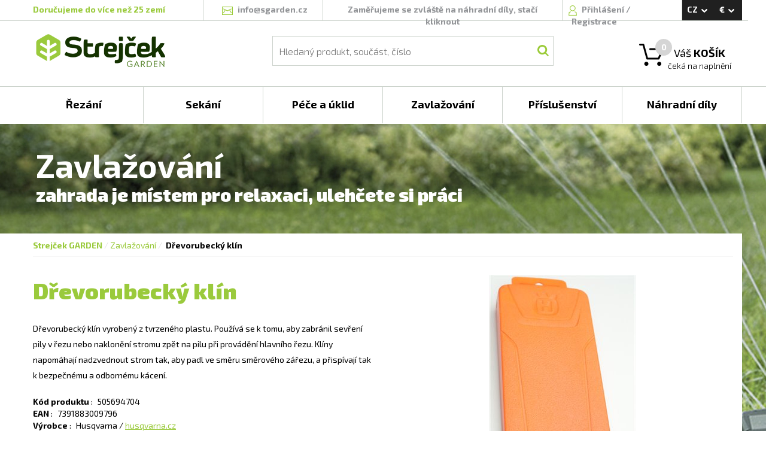

--- FILE ---
content_type: text/html; charset=utf-8
request_url: https://www.sgarden.cz/Produkty/505694704/Drevorubecky_klin
body_size: 62298
content:


<!DOCTYPE html>
<html>

<head>
    <!-- Google Tag Manager -->
    <script>
        var dataLayer = dataLayer || []; // Google Tag Manager
    </script>

    <script>(function (w, d, s, l, i) {
            w[l] = w[l] || []; w[l].push({
                'gtm.start':
                    new Date().getTime(), event: 'gtm.js'
            }); var f = d.getElementsByTagName(s)[0],
                j = d.createElement(s), dl = l != 'dataLayer' ? '&l=' + l : ''; j.async = true; j.src =
                    'https://www.googletagmanager.com/gtm.js?id=' + i + dl; f.parentNode.insertBefore(j, f);
        })(window, document, 'script', 'dataLayer', 'GTM-MKP8WSS');</script>
    <!-- End Google Tag Manager -->

    <!-- Global site tag (gtag.js) - Google Analytics -->
    <script async src="https://www.googletagmanager.com/gtag/js?id=G-NGPCLR4DDY"></script>
    <script>
        window.dataLayer = window.dataLayer || [];
        function gtag() { dataLayer.push(arguments); }
        gtag('js', new Date());
        gtag('config', 'G-NGPCLR4DDY');
    </script>

    <meta http-equiv="X-UA-Compatible" content="IE=edge" /><meta name="viewport" content="width=device-width, initial-scale=1" /><meta charset="utf-8" /><meta http-equiv="content-type" content="text/html; charset=utf-8" /><meta name="robots" content="index, follow" /><title>
	Dřevorubecký klín - 505694704 | sGarden.cz
</title><link rel="apple-touch-icon" sizes="120x120" href="/favicon/apple-touch-icon.png" /><link rel="icon" type="image/png" href="/favicon/favicon-32x32.png" sizes="32x32" /><link rel="icon" type="image/png" href="/favicon/favicon-16x16.png" sizes="16x16" /><link rel="manifest" href="/manifest.json" /><link rel="mask-icon" href="/favicon/safari-pinned-tab.svg" color="#5bbad5" /><meta name="theme-color" content="#ffffff" /><link href="/bundles/css?v=ABLNJikmotYZztXK0BkbFzeaoYnk8u399d8jwf20rOI1" rel="stylesheet"/>
<script src="/bundles/js?v=JIFa2sd3b7VsAuLIHXxqu_l6fyqPrOBNf8305UaQYZ01"></script>
<script src="/bundles/utils?v=fMOdpHowAG6f7V2iiFc7r288jihSnCljrz8eoltmRyo1"></script>
<script src="/bundles/shoppingcart?v=oPH4uiczGV1Qz2MyvQUMVajPV7_YPHa8nD9yStizyHQ1"></script>
<script src="/bundles/globalmodals?v=RuuX9Ae7wPJ0pmeD7OoccyOJ7sEHXDPvRxRBWKmPTYs1"></script>
<link rel="alternate" hreflang="CS" href="https://www.sgarden.cz/Produkty/505694704/Drevorubecky_klin" />
<link rel="canonical" href="https://www.sgarden.cz/Produkty/505694704/Drevorubecky_klin" />
<link rel="alternate" hreflang="EN" href="https://www.sgarden.cz/Product/505694704/Woodcut_Wedge" />
<link rel="stylesheet" href="/css/main.css" />
    <script src="/Scripts/ViewModels/MasterPageViewModel.js"></script>
    <script src="/Scripts/DataClasses/Utils/MainViewModelAccessor.js"></script>

    
    <script src="/JavascriptResources.ashx?ResourceFile=Base&Namespace=Base"></script>
    <script src="/JavascriptResources.ashx?ResourceFile=ViewModels.MasterPage"></script>

    <link href="https://fonts.googleapis.com/css?family=Exo+2:300,400,500,700,900&amp;subset=latin,latin-ext" rel="stylesheet" type="text/css" />

    <script>
        

        $(document).ready(function () {
        // pripadne varovani
            

            // zpristupni i ostatnim
            var masterPageViewModel = new MasterPageViewModel();

            ko.applyBindings(MainViewModelAccessor.MasterPageModel);

            // enter na vyhledavani
            $("#searchBox").keyup(function (event) {
                if (event.keyCode == 13) {
                    $("#searchButton").click();
                }
            });

            // zesednuti pri loadu, chybach a podobne
            var greyer = new PageGreyer();
        });

    </script>
<meta name="description" content="
        Dřevorubecký klín vyrobený z tvrzeného plastu.
        Používá se k tomu, aby zabránil sevření pily v řezu nebo naklonění stromu zpět na pilu při provádění hlavního řezu.
        Klíny napomáhají nadzvednout strom tak, aby padl ve směru směrového zářezu, a přispívají tak k bezpečnému a odbornému kácení.
      " /></head>

<body>
    <!-- Google Tag Manager (noscript) -->
    <noscript>
        <iframe src="https://www.googletagmanager.com/ns.html?id=GTM-MKP8WSS"
            height="0" width="0" style="display: none; visibility: hidden"></iframe>
    </noscript>
    <!-- End Google Tag Manager (noscript) -->

    <form method="post" action="./Drevorubecky_klin?Code=505694704" id="form1" onsubmit="return false;">
<div class="aspNetHidden">
<input type="hidden" name="__VIEWSTATE" id="__VIEWSTATE" value="/[base64]/ycQLoPvuKho=" />
</div>

<div class="aspNetHidden">

	<input type="hidden" name="__VIEWSTATEGENERATOR" id="__VIEWSTATEGENERATOR" value="986F59E2" />
</div>
        <div id="eshop-div" class="eshop">
            <div class="top-message" id="top-message" style="display: none;">
                <span class="top-message-text"></span>
            </div>

            <div class="overlay" id="overlay">
            </div>

            <div class="background">
            </div>

            <div class="container-fluid">
                <div class="master-page-header">
                    <div class="master-header">
                        <div class="row">
                            <div class="header-border"></div>
                            <div class="max-width">
                                <div class="col-lg-3 col-sm-6 header-border-right deliver-to-countries-wrapper">
                                    <span class="deliver-to-countries">
                                        <a href='/Stranky/doprava'>
Doručujeme do více než 25 zemí
</a>

                                    </span>
                                </div>
                                <div class="col-lg-2 col-sm-6 header-border-right">
                                    <div class="text-center">
                                        <span class="icon mailicon"></span>
                                        <a href="mailto:info@sgarden.cz">
                                            <span class="mail-text">info@sgarden.cz</span>
                                        </a>
                                    </div>
                                </div>
                                <div class="col-lg-4 col-sm-5 header-border-right">
                                    <div class="text-center">
                                        

                                        <span class="hide-link">
                                            <a href="/SpareParts/Manufacturers">
                                                Zaměřujeme se zvláště na náhradní díly, stačí kliknout
                                            </a>
                                        </span>

                                        
                                    </div>
                                </div>
                                <div id="login" class="col-lg-2 col-sm-5 header-border-right login">
                                    <!-- ko ifnot: LoggedUser() -->

                                    <!-- prihlaseni -->
                                    <span class="icon signicon"></span>
                                    <a href="Login.aspx?ReturnUrl=%2fProdukty%2f505694704%2fDrevorubecky_klin%3fCode%3d505694704" data-bind="click: Click_Login">
                                        Přihlášení
                                    </a>/
                                    <a href="/Stranky/registrace">
                                        Registrace
                                    </a>

                                    <div class="login-overflow-inner" id="login-overflow-inner">
                                        <div class="login-overflow-inner-shift">
                                        </div>
                                        <div class="login-overflow-box">
                                            <div class="login-triangle">
                                            </div>

                                            <div class="login-close-button" data-bind="click: Click_Login">
                                            </div>

                                            <div class="login-header">
                                                Přihlaste se
                                            </div>

                                            <div>
                                                <div class="form-label half-row">
                                                    E-mail:
                                                </div>
                                                <div data-bind="validationMessage: LoginName" class="half-row textRight knockout-validation-error-text">
                                                </div>
                                                <div>
                                                    <input type="text" data-bind="value: LoginName, errorElement: LoginName, valueUpdate: 'afterkeydown'" />
                                                </div>
                                            </div>
                                            <div>
                                                <div class="form-label half-row">
                                                    Heslo:
                                                </div>
                                                <div data-bind="validationMessage: LoginPassword" class="half-row textRight knockout-validation-error-text">
                                                </div>
                                                <div>
                                                    <input type="password" data-bind="value: LoginPassword, errorElement: LoginPassword, valueUpdate: 'afterkeydown'" />
                                                </div>
                                            </div>

                                            <div class="form-row text-center">
                                                <label>
                                                    <input type="checkbox" data-bind="checked: LoginStayLogged" />
                                                    <span class="form-label-checkbox">
                                                        Zůstat přihlášen
                                                    </span>
                                                </label>
                                            </div>

                                            <div>
                                                <button class="button login-button" data-bind="click: Login">
                                                    <span class="button-text">
                                                        Přihlásit se
                                                    </span>
                                                </button>
                                            </div>

                                            <div class="forgotten-password">
                                                <a href="/ForgottenPassword.aspx">
                                                    Zapomenuté heslo?
                                                </a>
                                            </div>
                                        </div>

                                        <div class="login-overflow-registration">
                                            Jsem tu nový: <a href="/Registration.aspx">registrovat</a>
                                        </div>
                                    </div>
                                    <!-- /ko -->

                                    <div class="logged-user" data-bind="visible: LoggedUser() != null" style="display: none;">
                                        <div class="logged-user-details">
                                            <span class="icon signicon"></span>

                                            <a href="/Account/Orders.aspx">
                                                <span class="username" data-bind="text: LoggedUser"></span>
                                            </a>
                                            /
                                            <span class="logout" data-bind="click: Logout">
                                                Odhlášení
                                            </span>
                                        </div>
                                    </div>
                                </div>

                                <div class="col-lg-1 col-sm-2">
                                    <div class="currency-and-languages-wrapper" data-bind="event: { mouseleave: function () { HideLanguageAndCurrencyPanels(); } } ">
                                        <div class="currency-and-languages">
                                            <div class="language" data-bind="click: OpenLanguagesPanel">
                                                <span id="lblLanguage">CZ</span>
                                                <span class="icon icon-arrow-white-down"></span>
                                            </div>

                                            <div class="currency" data-bind="click: OpenCurrenciesPanel">
                                                <span id="lblCurrency">€</span>
                                                <span class="icon icon-arrow-white-down"></span>
                                            </div>
                                        </div>

                                        <div id="languages-panel" class="currency-and-languages-box" style="display: none">
                                            <span id="lblLanguages"><a href="/Produkty/505694704/Drevorubecky_klin" data-bind="click: function(s, evnt) { SetLanguage('CS', '/Produkty/505694704/Drevorubecky_klin', evnt); }">CS</a>
<a href="/Product/505694704/Woodcut_Wedge" data-bind="click: function(s, evnt) { SetLanguage('EN', '/Product/505694704/Woodcut_Wedge', evnt); }">EN</a>
</span>
                                        </div>

                                        <div id="currencies-panel" class="currency-and-languages-box" style="display: none">
                                            <span id="lblCurrencies"><span data-bind="click: function() { SetCurrency('EUR'); }">€</span>
<span data-bind="click: function() { SetCurrency('CZK'); }">Kč</span>
</span>
                                        </div>
                                    </div>
                                </div>

                                <div class="col-lg-3 col-sm-4 premenu-middle-part">
                                    <!-- Logo -->
                                    <a href="/"><span class="logo"></span></a>
                                </div>
                                <div class="col-lg-7 col-sm-5 premenu-middle-part">
                                    <!-- hledani -->
                                    <div class="main-search">
                                        <div class="search">
                                            <div class="search-overlay">
                                                <input id="searchBox" type="text" placeholder="Hledaný produkt, součást, číslo" class="searchbox" data-bind="value: SearchText" />
                                                <button id="searchButton" class="icon searchbutton" data-bind="click: Click_Search"></button>
                                            </div>
                                        </div>
                                    </div>
                                </div>
                                <div data-bind="css: ShoppingCartProductCount() == 0 ? 'cart-empty' : 'cart-full' " class="col-lg-2 col-sm-3 cart premenu-middle-part">
                                    <!-- kosik -->
                                    <span class="icon carticon"></span>
                                    <span class="cart-number" data-bind="text: ShoppingCartProductCount"></span>

                                    <a href="/ShoppingCart.aspx"><span class="description">
                                        Váš <strong>KOŠÍK</strong>
                                    </span></a>
                                    <div class="money">
                                        <!-- ko if: ShoppingCartProductsPrice() > 0 -->
                                        <strong data-bind="text: eShopUtils.FormatMoney(ShoppingCartProductsPriceComputed())"></strong>
                                        <span data-bind="text: CurrencyDisplayName()"></span>
                                        <!-- /ko -->

                                        <!-- ko ifnot: ShoppingCartProductsPrice() > 0 -->
                                        <div>
                                            čeká na naplnění
                                        </div>
                                        <!-- /ko -->
                                    </div>

                                    
                                    <div class="cart-overflow-inner">
                                        <div class="cart-overflow-inner-shift">
                                        </div>
                                        <div class="cart-overflow-box">
                                            <div class="cart-triangle">
                                            </div>
                                            <!-- ko foreach: { data: ShoppingCartItems(), as: 'cartItem' } -->
                                            <div class="cart-overflow-item">
                                                <div class="cart-overflow-item-image">
                                                    <img data-bind="attr: { src: cartItem.ImagePath }" alt="" />
                                                </div>

                                                <div class="cart-overflow-item-name">
                                                    <!-- ko if: ProductID -->
                                                    <a data-bind="attr: { 'href': Localization['UrlStarts_Product'] + ProductCode + '/' + Utils.RemoveDiacriticsAndNonAlphaNumeric(ProductName) }, text: ProductName"></a>
                                                    <!-- /ko -->

                                                    <!-- ko ifnot: ProductID -->
                                                    <a data-bind="attr: { 'href': Localization['UrlStarts_SparePartsDetail'] + ManufacturerName + '/' + Utils.ReplaceNonUrlFriendlyWithUnderscore(ProductCode) + '/' + Utils.RemoveDiacriticsAndNonAlphaNumeric(ProductName) }, text: ProductName"></a>
                                                    <!-- /ko -->

                                                    <br />
                                                    <span class="cart-overflow-item-name-category" data-bind="text: ProductCategoryName"></span>
                                                </div>

                                                <div class="cart-overflow-item-count">
                                                    <span data-bind="text: ProductCount"></span>
                                                    ks
                                                </div>

                                                <div class="cart-overflow-item-price">
                                                    <strong><span class="cart-overflow-item-price-inner" data-bind="text: eShopUtils.FormatMoney(ProductPriceAllComputed())"></span></strong>
                                                    <span data-bind="text: $root.CurrencyDisplayName()"></span>
                                                </div>

                                                <div class="cart-overflow-item-delete">
                                                    <span class="icon cart-overflow-item-delete-icon" data-bind="click: function (data, event) { $root.Click_RemoveFromCart(data, event, $root) }"></span>
                                                </div>
                                            </div>
                                            <!-- /ko -->

                                            <div class="cart-overflow-buttons">
                                                <span data-bind="click: function (data, event) { $root.Click_EmptyCart($root) }" class="cart-overflow-buttons-empty-bin">
                                                    Vysypat košík
                                                </span>
                                                <a href="/ShoppingCart.aspx">
                                                    <span class="cart-overflow-buttons-order">
                                                        Objednat
                                                    </span>
                                                </a>
                                            </div>
                                        </div>
                                    </div>

                                    
                                    <div class="empty-cart-overflow-inner">
                                        <div class="empty-cart-overflow-inner-shift">
                                        </div>
                                        <div class="empty-cart-overflow-box">
                                            <div class="empty-cart-header">
                                                Opravdu<br />chcete
                                            </div>
                                            <div class="empty-cart-text">
                                                aby zůstal prázdný?
                                            </div>
                                            <div class="empty-cart-buttons">
                                                <span data-bind="click: function (data, event) { $root.Click_YesEmptyCart($root) }" class="empty-cart-buttons-yes">
                                                    Ano, vysypat
                                                </span>

                                                <span data-bind="click: function (data, event) { $root.Click_DontEmptyCart($root) }" class="empty-cart-buttons-no">
                                                    Nechci
                                                </span>
                                            </div>
                                        </div>
                                    </div>
                                </div>
                            </div>
                        </div>
                    </div>

                    <div class="row no-gutter">
                        <div class="main-menu">
                            <div class="menu-div max-width">

                                

                                <!-- ko foreach: { data: RootMenuItems(), as: 'rootMenuItem' } -->
                                <div data-bind="attr: { 'class': 'col-lg-2 col-md-4 col-sm-4 box' + (($root.SelectedRootCategoryCode() || '').toLowerCase() == rootMenuItem.Code.toLowerCase() ? ' selected-box' : '') }">
                                    <div class="box-overflow" data-bind="event: { mouseenter: function (data, event) { $root.ShowMenuAfterWhile(data, event, $root) }, mouseleave: function (data, event) { $root.StopShowingMenu(data, event, $root) } }">
                                        <div class="box-overflow-menu-item">
                                            <a data-bind="attr: { href: rootMenuItem.SpecialUrl ? rootMenuItem.SpecialUrl : Localization['UrlStarts_Category'] + Code }">
                                                <div class="box-item" data-bind=" text: rootMenuItem.Name">
                                                </div>
                                            </a>
                                        </div>
                                        <div class="box-overflow-inner" data-bind="style: { left: $root.GetLeftByIndex($index) }">
                                            <div class="container-fluid">
                                                <div class="row no-gutter">
                                                    <!-- ko foreach: { data: $root.GetCategoryChilds(rootMenuItem.ID), as: 'subMenuItem' } -->
                                                    <div class="col-lg-4">

                                                        
                                                        <!-- ko ifnot: subMenuItem.IsVirtual -->
                                                        <div class="menu-category-item">
                                                            <div class="menu-category-image">
                                                                <div class="menu-category-image-inner" data-bind="if: subMenuItem.ImageName || subMenuItem.ImageUrl">
                                                                    <a data-bind="attr: { href: subMenuItem.SpecialUrl ? subMenuItem.SpecialUrl : $root.GetCategoryLink(subMenuItem) }">
                                                                        <img data-bind="attr: { src: subMenuItem.ImageName ? $root.GetMenuCategoryImage(subMenuItem.ImageName) : subMenuItem.ImageUrl }" alt="" />
                                                                    </a>
                                                                </div>
                                                            </div>
                                                            <div class="menu-category-right">
                                                                <div class="menu-category-header">
                                                                    <a data-bind="attr: { href: subMenuItem.SpecialUrl ? subMenuItem.SpecialUrl : $root.GetCategoryLink(subMenuItem) }">
                                                                        <span data-bind="text: subMenuItem.Name"></span>
                                                                    </a>
                                                                </div>
                                                                <div class="menu-category-subheader">
                                                                    <!-- ko let: { myCategoryChilds: $root.GetCategoryChilds(subMenuItem.ID) } -->
                                                                    <!-- ko foreach: { data: myCategoryChilds, as: 'childSubMenuItem' } -->
                                                                    <a data-bind="attr: { href: subMenuItem.SpecialUrl ? subMenuItem.SpecialUrl : $root.GetCategoryLink(childSubMenuItem) }">
                                                                        <span class="menu-category-subheader-item" data-bind="text: childSubMenuItem.Name"></span></a><span class="menu-category-subheader-item-space" data-bind="visible: childSubMenuItem != myCategoryChilds()[myCategoryChilds().length - 1]">,</span>
                                                                    <!-- /ko -->
                                                                    <!-- /ko -->
                                                                </div>
                                                            </div>
                                                        </div>
                                                        <!-- /ko -->

                                                        
                                                        <!-- ko if: subMenuItem.IsVirtual -->
                                                        <div class="menu-category-item">
                                                            <div class="menu-category-virtual">
                                                                <div class="menu-category-header">
                                                                    <a data-bind="attr: { href: $root.GetCategoryLink(subMenuItem) }">
                                                                        <span data-bind="text: subMenuItem.Name"></span>
                                                                    </a>
                                                                </div>
                                                                <div class="menu-category-subheader">
                                                                    <!-- ko let: { myCategoryChilds: $root.GetCategoryChilds(subMenuItem.ID) } -->
                                                                    <!-- ko foreach: { data: myCategoryChilds, as: 'childSubMenuItem' } -->
                                                                    <a data-bind="attr: { href: $root.GetCategoryLink(childSubMenuItem) }">
                                                                        <span class="menu-category-subheader-item" data-bind="text: childSubMenuItem.Name"></span><span class="menu-category-subheader-item-space" data-bind="visible: childSubMenuItem != myCategoryChilds()[myCategoryChilds().length - 1]">,</span>
                                                                    </a>
                                                                    <!-- /ko -->
                                                                    <!-- /ko -->
                                                                </div>
                                                            </div>
                                                        </div>
                                                        <!-- /ko -->
                                                    </div>
                                                    <!-- /ko -->
                                                </div>
                                            </div>
                                        </div>
                                    </div>
                                </div>
                                <!-- /ko -->

                            </div>
                        </div>
                    </div>

                    <!-- start of content -->
                    <div data-bind="stopBinding: true" class="content">
                        
    <link rel="stylesheet" href="/css/pages/product.css">
    <script src="/Scripts/ViewModels/ProductViewModel.js"></script>

    
    <link rel="stylesheet" href="/css/photoswipe.css">
    <link rel="stylesheet" href="/css/default-skin/default-skin.css">
    <script src="/Scripts/photoswipe.min.js"></script>
    <script src="/Scripts/photoswipe-ui-default.min.js"></script>
    <script src="/Scripts/photoswipefromdom.js"></script>

    <script src="/bundles/products?v=30BwkXkA9MQFwp79A6I9m2uS5chsWjEswb-BL_16MPQ1"></script>


    
    <script src="/JavascriptResources.ashx?ResourceFile=ViewModels.SpareParts"></script>

    <script>

        $(document).ready(function () {
            var model = new ProductViewModel(10591, 'Husqvarna');

            MainViewModelAccessor.MasterPageModel.ViewModels['ProductViewModel'] = model;

            ko.applyBindings(model, document.getElementById("product"));

            // Tag Manager
            TagManager.ProductDetail(1, '505694704');

            // photo swipe
            initPhotoSwipeFromDOM('.product-gallery');

            // schovej nepouzite taby
            var hideCharacteristics = false;
            if ('True' == 'True') {
                $('#btnCharacteristics').css('display', 'none');
                hideCharacteristics = true;
            }

            var hideSpecifications = false;
            if ('True' == 'True') {
                $('#btnSpecifications').css('display', 'none');
                hideSpecifications = true;
            }

            var hideDownload = false;
            if ('True' == 'True') {
                $('#btnDownload').css('display', 'none');
                hideDownload = true;
            }

            var hideAccessories = false;
            if ('True' == 'True') {
                $('#btnAccessories').css('display', 'none');
                hideAccessories = true;
            }

            if (!hideCharacteristics) {
                $('#tabCharacteristics').addClass('product-tab-selected');
            }
            else if (!hideSpecifications) {
                $('#tabSpecifications').addClass('product-tab-selected');
            }
            else if (!hideDownload) {
                $('#tabDownload').addClass('product-tab-selected');
            }
            else if (!hideAccessories) {
                $('#tabAccessories').addClass('product-tab-selected');
            }

            // zvolena kategorie
            MainViewModelAccessor.MasterPageModel.SelectedRootCategoryCode('4');
        });

    </script>

    <div class="row" id="product">
        <div id="main" class="product background-4">
            <div class="max-width">
                <div class="shift">
                    <div class="header">
                        <span id="ContentPlaceHolder1_lblPageHeader">Zavlažování</span>
                    </div>
                    <div class="subtitle">
                        <span id="ContentPlaceHolder1_lblPageSubtitle">zahrada je místem pro relaxaci, ulehčete si práci</span>
                    </div>
                </div>
                <div class="white-background">
                    <div class="col-lg-12">
                        <div class="product-navigation">
                            <div id="ContentPlaceHolder1_pnlNavigation">
	<a class="strejcek" href="/">Strejček GARDEN</a><span>/</span><a href="/Kategorie/Zavlazovani">Zavlažování</a><span>/</span><span class="product-navigation-product">Dřevorubecký klín</span>
</div>
                            <div class="product-navigation-rule"></div>
                        </div>
                    </div>
                    <div class="col-lg-6">
                        <div class="product-header">
                            <span id="ContentPlaceHolder1_lblHeader">Dřevorubecký klín</span>
                        </div>
                        <div class="product-subheader">
                            <span id="ContentPlaceHolder1_lblSubheader"></span>
                        </div>
                        <div class="product-description">
                            <span id="ContentPlaceHolder1_lblDescription">
        Dřevorubecký klín vyrobený z tvrzeného plastu.
        Používá se k tomu, aby zabránil sevření pily v řezu nebo naklonění stromu zpět na pilu při provádění hlavního řezu.
        Klíny napomáhají nadzvednout strom tak, aby padl ve směru směrového zářezu, a přispívají tak k bezpečnému a odbornému kácení.
      </span>
                        </div>

                        <div id="ContentPlaceHolder1_pnlReadMore" class="product-read-more" data-bind="click: Click_ReadMore">
	
                            Číst dále
                        
</div>

                        <div class="product-properties">
                            <div class="product-property">
                                <span class="property-name">
                                    Kód produktu
                                </span>
                                :
                                <span class="property-value">
                                    <span id="ContentPlaceHolder1_lblProductCode">505694704</span>
                                </span>
                            </div>
                             <div id="ContentPlaceHolder1_pnlEAN" class="product-property">
	
                                <span class="property-name">
                                    EAN
                                </span>
                                :
                                <span class="property-value">
                                    <span id="ContentPlaceHolder1_lblEAN">7391883009796</span>
                                </span>
                            
</div>
                            <div class="product-property">
                                <span class="property-name">
                                    Výrobce
                                </span>
                                :
                                <span class="property-value">
                                    <span id="ContentPlaceHolder1_lblManufacturer">Husqvarna</span>
                                    /
                                <a id="ContentPlaceHolder1_lnkManufacturerSite" href="http://husqvarna.cz">husqvarna.cz</a>
                                </span>
                            </div>
                            <div class="product-property">
                                <span class="property-name">
                                    Záruka
                                </span>
                                :
                                <span class="property-value">
                                    <span id="ContentPlaceHolder1_lblWarranty">24</span>
                                    měsíců
                                </span>
                            </div>

                            
                            
                        </div>

                        <div class="product-price-and-storage">
                            <div>
                                
                            </div>
                            <div class="row">
                                <div class="product-storage-and-cart">
                                    <div class="col-sm-5">
                                        <div class="product-storage">
                                            <span id="ContentPlaceHolder1_lblStorage"><div><span class='product-storage-availability'>produkt je neprodejný</span></div>
<div class='product-storage-detail-unavailable'>a nelze objednat</div>
</span>
                                        </div>
                                    </div>
                                    <div class="col-sm-7">
                                        
                                    </div>
                                </div>
                            </div>
                        </div>
                    </div>

                    <div class="col-lg-6">

                        
                        <div id="product-gallery" class="product-gallery">
                            <span id="ContentPlaceHolder1_lblImages"><a href="https://fra1.digitaloceanspaces.com/sgardenfiles/OurProductImagesBig/2025/1/15/598035803.l6jk.jpg" data-size="1482x3032" data-med="https://fra1.digitaloceanspaces.com/sgardenfiles/OurProductImagesBig/2025/1/15/598035803.l6jk.jpg" data-med-size="1482x3032" data-author="" class="">
                                <img src="https://fra1.digitaloceanspaces.com/sgardenfiles/OurProductImagesSmall/2025/1/15/598035803.l6jk.jpg" alt="" class="gallery-main-image" />
                            </a><br>
</span>
                        </div>

                    </div>

                    <div class="col-lg-12">
                        <div class="product-menu">
                            <div class="row">
                                <div id="btnCharacteristics" class="col-lg-2 product-menu-item product-menu-item-selected" data-bind="click: Click_TabSelect">
                                    <span>
                                        Charakteristika
                                    </span>
                                </div>
                                <div id="btnSpecifications" class="col-lg-2 product-menu-item" data-bind="click: Click_TabSelect">
                                    <span>
                                        Specifikace
                                    </span>
                                </div>
                                <div id="btnDownload" class="col-lg-2 product-menu-item" data-bind="click: Click_TabSelect">
                                    <span>
                                        Ke stažení
                                    </span>
                                </div>
                                <div id="btnAccessories" class="col-lg-2 product-menu-item" data-bind="click: Click_TabSelect">
                                    <span>
                                        Příslušenství
                                    </span>
                                </div>
                            </div>

                            <div class="row">
                                <div class="tab-hr">
                                </div>
                            </div>

                            <div id="tabCharacteristics" class="row product-tab">
                                <div class="characteristics">
                                    <div class="characteristics-header">
                                        Vlastnosti a přednosti
                                    </div>

                                    <div class="row">
                                        <span id="ContentPlaceHolder1_lblCharacteristics"></span>
                                    </div>
                                </div>
                            </div>
                            <div id="tabSpecifications" class="row product-tab">
                                <div class="properties">
                                    <div class="properties-header">
                                        Specifikace
                                    </div>
                                    <div class="row">
                                        <div class="col-sm-6">
                                            <span id="ContentPlaceHolder1_lblPropertiesLeft"></span>
                                        </div>
                                        <div class="col-sm-6">
                                            <span id="ContentPlaceHolder1_lblPropertiesRight"></span>
                                        </div>
                                    </div>
                                </div>
                            </div>
                            <div id="tabDownload" class="row product-tab">
                                <div class="download">
                                    <div class="download-header">
                                        Ke stažení
                                    </div>

                                    <span id="ContentPlaceHolder1_lblDownload"><ul>
</ul>
</span>

                                </div>
                            </div>
                            <div id="tabAccessories" class="row product-tab">
                                <div class="row">
                                    <div class="col-sm-7">
                                        <div class="accessories">
                                            <div class="accessories-header">
                                                Příslušenství
                                            </div>

                                            <span id="ContentPlaceHolder1_lblLeftAccessories"></span>
                                        </div>
                                    </div>
                                    <div class="col-sm-5">
                                        <div class="spare-parts">
                                            <div class="spare-parts-header">
                                                Máme náhradní díly
                                            </div>

                                            <div class="spare-parts-text">
                                                více než

                                                <span class="spare-parts-text-inner">
                                                    100 000 součástí
                                                </span>
                                            </div>

                                            <div class="spare-parts-button">
                                                <span>
                                                    <a href="/NahradniDily/Vyrobci">
                                                        K náhradním dílům
                                                    </a>
                                                </span>
                                            </div>
                                        </div>

                                        <div class="accessories">
                                            <span id="ContentPlaceHolder1_lblRightAccessories"></span>
                                        </div>
                                    </div>
                                </div>
                            </div>
                        </div>
                    </div>
                </div>
            </div>
        </div>
    </div>

    
    <!-- Root element of PhotoSwipe. Must have class pswp. -->
<div class="pswp" tabindex="-1" role="dialog" aria-hidden="true">

    <!-- Background of PhotoSwipe. 
         It's a separate element as animating opacity is faster than rgba(). -->
    <div class="pswp__bg"></div>

    <!-- Slides wrapper with overflow:hidden. -->
    <div class="pswp__scroll-wrap">

        <!-- Container that holds slides. 
            PhotoSwipe keeps only 3 of them in the DOM to save memory.
            Don't modify these 3 pswp__item elements, data is added later on. -->
        <div class="pswp__container">
            <div class="pswp__item"></div>
            <div class="pswp__item"></div>
            <div class="pswp__item"></div>
        </div>

        <!-- Default (PhotoSwipeUI_Default) interface on top of sliding area. Can be changed. -->
        <div class="pswp__ui pswp__ui--hidden">

            <div class="pswp__top-bar">

                <!--  Controls are self-explanatory. Order can be changed. -->

                <div class="pswp__counter"></div>

                <button class="pswp__button pswp__button--close" title="Zavřít (Esc)"></button>

                <!--<button class="pswp__button pswp__button--share" title="Share"></button>-->

                <button class="pswp__button pswp__button--fs" title="Celá obrazovka"></button>

                <button class="pswp__button pswp__button--zoom" title="Přiblížit / oddálit"></button>

                <!-- Preloader demo http://codepen.io/dimsemenov/pen/yyBWoR -->
                <!-- element will get class pswp__preloader--active when preloader is running -->
                <div class="pswp__preloader">
                    <div class="pswp__preloader__icn">
                      <div class="pswp__preloader__cut">
                        <div class="pswp__preloader__donut"></div>
                      </div>
                    </div>
                </div>
            </div>

            <div class="pswp__share-modal pswp__share-modal--hidden pswp__single-tap">
                <div class="pswp__share-tooltip"></div> 
            </div>

            <button class="pswp__button pswp__button--arrow--left" title="Předchozí (šipka vlevo)">
            </button>

            <button class="pswp__button pswp__button--arrow--right" title="Následující (šipka vpravo)">
            </button>

            <div class="pswp__caption">
                <div class="pswp__caption__center"></div>
            </div>

        </div>

    </div>

</div>

                    </div>
                    <!-- end of content -->

                    
                    <div class="row footer">
                        <div class="max-width">
                            <div class="col-lg-3 col-md-3 col-sm-6">
                                <div class="footer-item">
                                    <div class="footer-header">
                                        Vybraný sortiment
                                    </div>
                                    <div class="footer-link">
                                        <span class="footer-item-sign">>
                                        </span>
                                        <a href='/NahradniDily/Vyrobci'>
                                            Náhradní díly
                                        </a>
                                    </div>
                                    <div class="footer-link">
                                        <span class="footer-item-sign">>
                                        </span>
                                        <a href='/Kategorie/Retezove_pily'>
                                            Řetězové pily
                                        </a>
                                    </div>
                                    <div class="footer-link">
                                        <span class="footer-item-sign">>
                                        </span>
                                        <a href='/Kategorie/Krovinorezy_a_vyzinace'>
                                            Křovinořezy a vyžínače
                                        </a>
                                    </div>
                                    <div class="footer-link">
                                        <span class="footer-item-sign">>
                                        </span>
                                        <a href='/Kategorie/Sekacky_na_travu'>
                                            Sekačky na trávu
                                        </a>
                                    </div>
                                    <div class="footer-link">
                                        <span class="footer-item-sign">>
                                        </span>
                                        <a href='/Kategorie/Zahradni_traktory'>
                                            Zahradní traktory
                                        </a>
                                    </div>
                                    <div class="footer-link">
                                        <span class="footer-item-sign">>
                                        </span>
                                        <a href='/Kategorie/Roboticke_sekacky'>
                                            Robotické sekačky
                                        </a>
                                    </div>
                                </div>
                            </div>
                            <div class="col-lg-3 col-md-3 col-sm-6">
                                <div class="footer-item">
                                    <div class="footer-header">
                                        Vybrané příslušenství
                                    </div>
                                    <div class="footer-link">
                                        <span class="footer-item-sign">>
                                        </span>
                                        <a href='/Kategorie/Ochrana_a_pracovni_odevy'>
                                            Ochrana a pracovní oděvy
                                        </a>
                                    </div>
                                    <div class="footer-link">
                                        <span class="footer-item-sign">>
                                        </span>
                                        <a href='/Kategorie/Prislusenstvi_pro_retezove_pily'>
                                            Pro řetězové pily
                                        </a>
                                    </div>
                                    <div class="footer-link">
                                        <span class="footer-item-sign">>
                                        </span>
                                        <a href='/Kategorie/Prislusenstvi_pro_vyzinace_a_krovinorezy'>
                                            Pro vyžínače a křovinořezy
                                        </a>
                                    </div>
                                    <div class="footer-link">
                                        <span class="footer-item-sign">>
                                        </span>
                                        <a href='/Kategorie/Prislusenstvi_pro_sekacky_na_travu'>
                                            Pro sekačky na trávu
                                        </a>
                                    </div>
                                    <div class="footer-link">
                                        <span class="footer-item-sign">>
                                        </span>
                                        <a href='/Kategorie/Prislusenstvi_pro_zahradni_traktory'>
                                            Pro zahradní traktory
                                        </a>
                                    </div>
                                    <div class="footer-link">
                                        <span class="footer-item-sign">>
                                        </span>
                                        <a href='/Kategorie/Prislusenstvi_pro_foukace'>
                                            Pro foukače
                                        </a>
                                    </div>
                                </div>
                            </div>
                            <div class="col-lg-3 col-md-3 col-sm-6">
                                <div class="footer-item">
                                    <div class="footer-header">
                                        Důležité informace
                                    </div>
                                    <div class="footer-link">
                                        <span class="footer-item-sign">>
                                        </span>
                                        <a href='/Stranky/obchodni_podminky'>
                                            Obchodní podmínky
                                        </a>
                                    </div>
                                    <div class="footer-link">
                                        <span class="footer-item-sign">>
                                        </span>
                                        <a href='/Stranky/doprava'>
                                            Doprava
                                        </a>
                                    </div>
                                    <div class="footer-link">
                                        <span class="footer-item-sign">>
                                        </span>

                                        <a href='/Stranky/platby'>
                                            Možnosti platby
                                        </a>
                                    </div>
                                    <div class="footer-link">
                                        <span class="footer-item-sign">>
                                        </span>
                                        <a href='/Stranky/reklamacni_rad'>
                                            Reklamace
                                        </a>
                                    </div>
                                    <div class="footer-link">
                                        <span class="footer-item-sign">>
                                        </span>
                                        <a href='/Stranky/GDPR'>
                                            GDPR
                                        </a>
                                    </div>
                                    <div class="footer-link">
                                        <span class="footer-item-sign">>
                                        </span>
                                        <a href='/Stranky/kontakty'>
                                            Kontakty
                                        </a>
                                    </div>
                                </div>
                            </div>
                            <div class="col-lg-3 col-md-3 col-sm-6">
                                <div class="footer-item">
                                    <div class="footer-logo"></div>
                                    <div class="footer-contact">
                                        

                                        <div class="footer-writeus">
                                            Máte otázku? Napište nám:
                                        </div>
                                        <div class="footer-contact">
                                            <a href="mailto:info@sgarden.cz">info@sgarden.cz
                                            </a>
                                        </div>

                                        
                                    </div>
                                    <div class="footer-hr">
                                        <div class="footer-dealer-logo"></div>
                                    </div>
                                    <div class="footer-copyright">
                                        Copyright © Strejček Garden
                                    </div>
                                    <div class="footer-graphics">
                                        <a href="https://kormiandre.hu">
                                            <span class="footer-graphics-logo"></span>
                                        </a>
                                    </div>
                                </div>
                            </div>
                        </div>
                    </div>
                </div>
            </div>

            <!-- Modaly -->
            <div id="modal" class="modal fade" role="dialog">
            </div>
            <div id="modalOnModal" class="modal fade" role="dialog">
            </div>
            <div id="errorModal" class="modal fade" role="dialog">
            </div>

        </div>
    </form>
</body>

</html>



--- FILE ---
content_type: text/css
request_url: https://www.sgarden.cz/css/main.css
body_size: 5641
content:
body {
  background-color: #ffffff;
}
.eshop {
  margin-top: 0px;
  font-family: 'Exo 2', sans-serif;
  color: #000;
  /* sdileny content */
  /** Knockout validace */
}
.eshop .top-message {
  width: 100%;
  position: absolute;
  left: 0px;
  right: 0px;
  background-color: black;
  z-index: 10;
  margin-top: 0px;
  padding: 12px 20px 12px 20px;
  color: red;
  font-weight: 700;
  text-align: center;
}
.eshop .top-message .top-message-button {
  float: right;
  margin: 10px;
  color: #fff;
  background-color: #9aca3c;
}
.eshop .top-message-static {
  position: static;
  margin-bottom: 15px;
}
.eshop .content .pager {
  line-height: 41px;
}
.eshop .content .pager .pager-hr {
  height: 2px;
  background-color: #f1f1f1;
  margin: 0px 0px 30px 0px;
}
.eshop .content .pager .pager-item {
  cursor: pointer;
  border: 1px solid #f4f4f4;
  height: 40px;
  padding: 10px 15px 10px 15px;
  font-weight: 700;
}
.eshop .content .pager .pager-item:hover {
  background-color: #9aca3c;
  color: #ffffff;
}
.eshop .content .pager .pager-item-selected {
  background-color: #9aca3c;
  color: #ffffff;
}
.eshop .content .pager .pager-previous {
  color: #000000;
  cursor: pointer;
  margin-right: 15px;
  font-weight: 700;
}
.eshop .content .pager .pager-previous:hover {
  color: #9aca3c;
}
.eshop .content .pager .pager-next {
  color: #000000;
  cursor: pointer;
  margin-left: 15px;
  font-weight: 700;
}
.eshop .content .pager .pager-next:hover {
  color: #9aca3c;
}
.eshop .content .productbox {
  margin: 0px auto 0px auto;
  max-width: 270px;
  margin-top: 10px;
  min-height: 370px;
}
.eshop .content .productbox .productbox-isvirtual {
  margin: 10px 0px 0px 10px;
  font-weight: 700;
  font-size: 14px;
  color: #afafaf;
  text-align: center;
}
.eshop .content .productbox .productbox-price {
  margin-top: 5px;
  font-weight: 300;
  font-size: 14px;
  color: #9aca3c;
  text-align: left;
  margin: 0px 0px 0px 10px;
}
.eshop .content .productbox .productbox-price .productbox-price-inner {
  font-weight: 700;
  font-size: 22px;
}
.eshop .content .productbox .productbox-price-hover {
  text-align: left;
  margin: 0px 0px 0px 10px;
  padding-top: 5px;
  display: none;
  font-weight: 300;
  font-size: 14px;
  color: #9aca3c;
}
.eshop .content .productbox .productbox-price-hover .productbox-price-hover-inner {
  font-weight: 700;
  font-size: 22px;
}
.eshop .content .productbox:hover > .productbox-price {
  display: none;
}
.eshop .content .productbox:hover > .productbox-price-hover {
  display: block;
}
.eshop .content .productbox .productbox-storage {
  font-size: 13px;
  color: #939598;
  height: 20px;
  position: absolute;
  right: 0px;
  bottom: 12px;
  line-height: 15px;
}
.eshop .content .productbox .productbox-storage .productbox-storage-description {
  font-weight: 300;
}
.eshop .content .productbox .productbox-storage .productbox-storage-count {
  text-align: left;
  margin-left: 24px;
}
.eshop .content .productbox .productbox-description {
  font-weight: 400;
  font-size: 14px;
}
.eshop .content .productbox .productbox-stockicon {
  margin-right: 4px;
  color: #939598;
  width: 19px;
  height: 17px;
  display: inline-block;
  background: url(/images/storage-box.png);
  vertical-align: top;
}
.eshop .content .productbox .productbox-product {
  overflow-x: hidden;
  overflow-y: hidden;
  height: 220px;
  line-height: 220px;
  vertical-align: middle;
  text-align: center;
  position: relative;
}
.eshop .content .productbox .productbox-product .productbox-product-image {
  width: 100%;
  display: inline-block;
  height: 112px;
  background-size: contain;
  background-repeat: no-repeat;
  background-position: center center;
  vertical-align: middle;
}
.eshop .content .productbox .productbox-modificators {
  position: absolute;
  left: 10px;
  bottom: 4px;
  line-height: 23px;
  height: 25px;
}
.eshop .content .productbox .productbox-modificators .productbox-isnew {
  background-image: url('/images/modificator-green.png');
  background-size: 60px 24px;
  font-size: 12px;
  text-align: center;
  width: 60px;
  height: 24px;
  color: #fff;
}
.eshop .content .productbox .productbox-modificators .productbox-isrecommanded {
  background-image: url(/images/modificator-green.png);
  background-size: 85px 24px;
  font-size: 12px;
  text-align: center;
  width: 85px;
  height: 24px;
  color: #fff;
}
.eshop .content .productbox .productbox-modificators .productbox-promo {
  background-image: url(/images/modificator-black.png);
  background-size: 60px 24px;
  font-size: 12px;
  text-align: center;
  width: 60px;
  height: 24px;
  color: #fff;
}
.eshop .content .productbox .productbox-modificators .productbox-discount {
  background-image: url(/images/modificator-grey.png);
  background-size: 61px 24px;
  font-size: 12px;
  text-align: center;
  width: 60px;
  height: 24px;
  color: #fff;
}
.eshop .content .productbox .productbox-modificators .productbox-sale {
  background-image: url(/images/modificator-dark-green.png);
  background-size: 60px 24px;
  font-size: 12px;
  text-align: center;
  width: 60px;
  height: 24px;
  color: #fff;
}
.eshop .content .productbox .productbox-category {
  text-align: left;
  margin: 0px 0px 0px 10px;
  color: #afafaf;
}
.eshop .content .productbox .productbox-productname {
  text-align: left;
  margin: 0px 0px 0px 10px;
}
.eshop .content .productbox .productbox-productname a {
  font-weight: 700;
  font-size: 16px;
  text-decoration: underline;
}
.eshop .content .productbox .productbox-textbox-pieces {
  margin-left: 5px;
  width: 30px;
  height: 45px;
  color: #000000;
  font-weight: 500;
  font-size: 16px;
  border-width: 0px;
  padding: 0px;
  background-color: #f6f6f6;
  text-align: center;
}
.eshop .content .productbox .productbox-button {
  display: inline-block;
  width: 110px;
  line-height: 43px;
  height: 45px;
  background-color: #9aca3c;
  border: 1px solid #9aca3c;
  cursor: pointer;
  border-radius: 1px;
  text-align: center;
}
.eshop .content .productbox .productbox-button .productbox-to-cart {
  font-weight: 700;
  font-size: 18px;
  color: #ffffff;
}
.eshop .content .productbox .productbox-button:hover {
  background-color: #ffffff;
  border: 1px solid #9aca3c;
}
.eshop .content .productbox .productbox-button:hover .productbox-to-cart {
  color: #9aca3c;
}
.eshop .content .productbox .more-variants {
  width: 115px;
  margin-left: 5px;
}
.eshop .footer {
  background-color: #050d00;
  margin-top: 50px;
}
.eshop .footer .footer-item {
  padding: 15px 0px 15px 0px;
  margin-left: auto;
  margin-right: auto;
  width: 100%;
  max-width: 250px;
}
@media (min-width: 768px) {
  .eshop .footer .footer-item {
    padding: 67.7px 0px 67.7px 0px;
  }
}
.eshop .footer .footer-item .footer-header {
  font-weight: 300;
  font-size: 24px;
  color: #9aca3c;
  margin-bottom: 20px;
}
.eshop .footer .footer-item .footer-item-sign {
  color: #9aca3c;
  padding-right: 15px;
}
.eshop .footer .footer-item .footer-link {
  padding-top: 10px;
}
.eshop .footer .footer-item a {
  color: #ffffff;
  font-weight: 300;
  font-size: 14px;
}
.eshop .footer .footer-item a:hover {
  color: #9aca3c;
  font-weight: 300;
  font-size: 14px;
}
.eshop .footer .footer-logo {
  width: 180px;
  height: 46px;
  background: url(/images/footer-logo.png);
  display: inline-block;
  margin: 10px 0px 14px 0px;
}
@media (min-width: 768px) {
  .eshop .footer .footer-logo {
    margin: 0px 0px 14px 0px;
  }
}
.eshop .footer .footer-graphics-logo {
  width: 90px;
  height: 20px;
  background: url(/images/graphics-logo.png);
  display: inline-block;
  vertical-align: middle;
  margin-top: 8px;
}
.eshop .footer .footer-dealer-logo {
  position: absolute;
  width: 90px;
  height: 103px;
  background: url(/images/dealer-husqvarna.png);
  display: inline-block;
  right: 0px;
}
.eshop .footer .footer-dealer-logo-en {
  position: absolute;
  width: 90px;
  height: 103px;
  background: url(/images/dealer-husqvarna.en.png);
  display: inline-block;
  right: 0px;
}
.eshop .footer .footer-hr {
  position: relative;
  display: inline-block;
  background-color: #292929;
  height: 1px;
  width: 100%;
}
.eshop .footer .footer-contact {
  padding-bottom: 8px;
}
.eshop .footer .footer-contact .footer-contact-description {
  color: #fff;
  font-weight: 300;
}
.eshop .footer .footer-contact a {
  color: #9aca3c;
  font-weight: 700;
}
.eshop .footer .footer-contact a:hover {
  font-weight: 700;
  text-decoration: none;
}
.eshop .footer .footer-copyright {
  font-weight: 300;
  font-size: 12px;
  color: #ffffff;
  margin-top: 15px;
}
.eshop .footer .footer-writeus {
  font-weight: 300;
  color: #ffffff;
  margin-bottom: 10px;
}
.eshop .footer .footer-graphics {
  margin-top: 5px;
  font-weight: 400;
  font-size: 14px;
  color: #636466;
  vertical-align: middle;
}
@media (max-width: 768px) {
  .eshop .footer .footer-graphics {
    margin-bottom: 30px;
  }
}
@media (min-width: 768px) {
  .eshop .header-border {
    position: absolute;
    height: 2px;
    width: 100%;
    border-bottom: solid #ccd3cc 1px;
    top: 33px;
  }
}
.eshop .header-border-right {
  padding-top: 6px;
  height: 35px;
  border-right: solid #ccd3cc 1px;
}
.eshop .product {
  clear: both;
}
.eshop .product .product-image {
  width: 100%;
  max-width: 180px;
  height: 120px;
  padding-right: 10px;
  text-align: center;
  border: 1px solid #e9e9e9;
  display: inline-block;
  vertical-align: top;
  min-height: 100px;
}
.eshop .product .product-image .center-helper {
  display: inline-block;
  height: 100%;
  vertical-align: middle;
}
.eshop .product .product-image img {
  vertical-align: middle;
  max-width: 180px;
  max-height: 120px;
}
.eshop .product-text {
  font-size: 16px;
  font-weight: 300;
  display: inline-block;
}
.eshop .product-text .product-text-body {
  font-weight: 300;
}
.eshop .product-text .product-text-header {
  margin-bottom: 0px;
  font-size: 18px;
  font-weight: 700;
}
.eshop .product-text .product-text-header a {
  font-size: 18px;
  font-weight: 700;
}
.eshop .main-menu {
  border-top: solid #ccd3cc 1px;
  margin-top: 22px;
  min-height: 63px;
}
.eshop .main-menu .box-overflow {
  position: relative;
  overflow: hidden;
  height: 100%;
}
.eshop .main-menu .box-overflow .box-overflow-menu-item {
  height: 63px;
}
.eshop .main-menu .box-overflow .box-overflow-inner {
  visibility: collapse;
  margin-top: -5px;
  position: absolute;
  background: white;
  width: 1200px;
  text-align: left;
}
.eshop .main-menu .box-overflow .box-overflow-inner .menu-category-item {
  padding-top: 15px;
  height: 120px;
}
.eshop .main-menu .box-overflow .box-overflow-inner .menu-category-item .menu-category-image {
  display: inline-block;
  width: 33%;
  padding-top: 15px;
}
.eshop .main-menu .box-overflow .box-overflow-inner .menu-category-item .menu-category-image .menu-category-image-inner {
  margin-left: 25px;
  text-align: center;
}
.eshop .main-menu .box-overflow .box-overflow-inner .menu-category-item .menu-category-right {
  width: 66%;
  vertical-align: top;
  display: inline-block;
}
.eshop .main-menu .box-overflow .box-overflow-inner .menu-category-item .menu-category-right .menu-category-header {
  text-decoration: underline;
  margin-left: 15px;
  height: 30px;
}
.eshop .main-menu .box-overflow .box-overflow-inner .menu-category-item .menu-category-right .menu-category-header a {
  color: #081300;
  font-size: 18px;
  font-weight: 700;
}
.eshop .main-menu .box-overflow .box-overflow-inner .menu-category-item .menu-category-right .menu-category-header a:hover {
  color: #9aca3c;
}
.eshop .main-menu .box-overflow .box-overflow-inner .menu-category-item .menu-category-right .menu-category-subheader {
  margin: 5px 0px 20px 15px;
}
.eshop .main-menu .box-overflow .box-overflow-inner .menu-category-item .menu-category-right .menu-category-subheader a {
  color: #081300;
  font-size: 14px;
  font-weight: 500;
}
.eshop .main-menu .box-overflow .box-overflow-inner .menu-category-item .menu-category-right .menu-category-subheader a:hover {
  color: #9aca3c;
}
.eshop .main-menu .box-overflow .box-overflow-inner .menu-category-item .menu-category-right .menu-category-subheader .menu-category-subheader-item-space {
  margin-right: 5px;
}
.eshop .main-menu .box-overflow .box-overflow-inner .menu-category-item .menu-category-virtual {
  padding-left: 15px;
  height: 100%;
  background: #f4faf0;
  /* For browsers that do not support gradients */
  background: -webkit-linear-gradient(#ffffff, #f4faf0);
  /* For Safari 5.1 to 6.0 */
  background: -o-linear-gradient(#ffffff, #f4faf0);
  /* For Opera 11.1 to 12.0 */
  background: -moz-linear-gradient(#ffffff, #f4faf0);
  /* For Firefox 3.6 to 15 */
  background: linear-gradient(#ffffff, #f4faf0);
  /* Standard syntax */
}
.eshop .main-menu .box-overflow .box-overflow-inner .menu-category-item .menu-category-virtual .menu-category-header {
  text-decoration: underline;
  margin-left: 15px;
  height: 30px;
}
.eshop .main-menu .box-overflow .box-overflow-inner .menu-category-item .menu-category-virtual .menu-category-header a {
  color: #081300;
  font-size: 20px;
  font-weight: 700;
}
.eshop .main-menu .box-overflow .box-overflow-inner .menu-category-item .menu-category-virtual .menu-category-header a:hover {
  color: #9aca3c;
}
.eshop .main-menu .box-overflow .box-overflow-inner .menu-category-item .menu-category-virtual .menu-category-subheader {
  margin: 5px 0px 20px 15px;
}
.eshop .main-menu .box-overflow .box-overflow-inner .menu-category-item .menu-category-virtual .menu-category-subheader a {
  color: #081300;
  font-size: 14px;
  font-weight: 500;
}
.eshop .main-menu .box-overflow .box-overflow-inner .menu-category-item .menu-category-virtual .menu-category-subheader a:hover {
  color: #9aca3c;
}
.eshop .main-menu .box-overflow .box-overflow-inner .menu-category-item .menu-category-virtual .menu-category-subheader .menu-category-subheader-item-space {
  margin-right: 5px;
}
@media (min-width: 1200px) {
  .eshop .main-menu .box-overflow-hovered {
    overflow: visible;
    z-index: 10;
  }
  .eshop .main-menu .box-overflow-hovered > .box-overflow-inner {
    visibility: visible;
    z-index: 10;
  }
}
.eshop .main-menu .box {
  height: 62px;
  margin-top: -1px;
  margin-bottom: -1px;
  text-align: center;
  border-right: solid #ccd3cc 1px;
  border-top: solid #ccd3cc 1px;
  font-weight: 700;
}
.eshop .main-menu .box a {
  font-size: 18px;
}
.eshop .main-menu .box .box-item {
  padding-top: 17px;
}
.eshop .main-menu .box:hover {
  border-top: solid #9aca3c 3px;
}
.eshop .main-menu .box:hover a {
  color: #9aca3c;
}
.eshop .main-menu .box-last {
  border-right: none;
}
.eshop .main-menu .selected-box {
  background-color: #081300;
  border: solid #081300 1px;
  height: 61px;
}
@media (min-width: 1200px) {
  .eshop .main-menu .selected-box {
    height: 63px;
  }
}
.eshop .main-menu .selected-box a {
  color: #9aca3c;
}
.eshop .main-menu .selected-box:hover {
  border-top: solid #9aca3c 3px;
}
.eshop .main-menu .selected-box:hover a {
  color: #9aca3c;
}
.eshop .main-menu .main-menu-selected {
  background-color: #000000;
  color: #9aca3c;
}
.eshop .overlay {
  position: fixed;
  top: 0px;
  bottom: 0px;
  left: 0px;
  right: 0px;
  background-color: #000000;
  opacity: 0.7;
  z-index: 9;
  visibility: collapse;
}
.eshop .login {
  color: #939598;
  font-weight: 700;
}
.eshop .login a {
  color: #939598;
  font-weight: 700;
}
.eshop .login-overflow-inner {
  text-align: left;
  display: none;
  position: absolute;
  margin: 0px 0px 0px -50px;
  width: 430px;
}
.eshop .login-overflow-inner .login-overflow-inner-shift {
  margin-top: -2px;
  height: 17px;
  background-color: #4c4c4c;
}
.eshop .login-overflow-inner .login-overflow-registration {
  margin-top: 5px;
  text-align: center;
  color: #ffffff;
  font-weight: 300;
}
.eshop .login-overflow-inner .login-overflow-registration a {
  color: #9aca3c;
}
.eshop .login-overflow-inner .login-overflow-box {
  background-color: #ffffff;
  padding: 0px 75px 0px 75px;
}
.eshop .login-overflow-inner .login-overflow-box input[text],
.eshop .login-overflow-inner .login-overflow-box input[password] {
  width: 280px;
}
.eshop .login-overflow-inner .login-overflow-box .login-triangle {
  width: 18px;
  height: 9px;
  background: url(/images/login-triangle.png);
  position: absolute;
  top: 6px;
  left: 95px;
}
.eshop .login-overflow-inner .login-overflow-box .login-close-button {
  width: 12px;
  height: 12px;
  background: url(/images/x.png);
  position: absolute;
  top: 30px;
  right: 20px;
  cursor: pointer;
}
.eshop .login-overflow-inner .login-overflow-box .login-header {
  font-size: 34px;
  color: #dfdfdf;
  font-weight: 900;
  padding: 15px 0px 0px 0px;
}
.eshop .login-overflow-inner .login-overflow-box .form-label {
  font-size: 16px;
  font-weight: 700;
  margin-top: 10px;
}
.eshop .login-overflow-inner .login-overflow-box .form-label-checkbox {
  margin-left: 5px;
}
.eshop .login-overflow-inner .login-overflow-box .form-row {
  margin-top: 10px;
}
.eshop .login-overflow-inner .login-overflow-box .login-button {
  margin: 20px 0px 10px 60px;
  width: 150px;
  line-height: 40px;
  height: 50px;
}
.eshop .login-overflow-inner .login-overflow-box .forgotten-password {
  margin: 0px 0px 0px 70px;
  padding-bottom: 20px;
}
.eshop .login-overflow-inner .login-overflow-box .forgotten-password a {
  text-decoration: underline;
  font-size: 14px;
  font-weight: 300;
  color: #afafaf;
}
.eshop .login-overflow-inner .login-overflow-box .forgotten-password a:hover {
  text-decoration: none;
}
@media (min-width: 768px) and (max-width: 1200px) {
  .eshop .premenu-middle-part {
    padding: 30px 0px !important;
  }
}
.eshop .master-header {
  text-align: center;
  position: relative;
}
@media (min-width: 1200px) {
  .eshop .master-header {
    text-align: left;
  }
}
.eshop .master-header .cart {
  height: 55px;
  margin-top: 28px;
  padding-top: 10px;
  position: relative;
  overflow: hidden;
  text-align: center;
}
.eshop .master-header .cart .empty-cart-overflow-inner {
  text-align: left;
  position: absolute;
  right: 0px;
  margin: 0px 0px 0px -215px;
  min-width: 400px;
  visibility: collapse;
}
.eshop .master-header .cart .empty-cart-overflow-inner .empty-cart-overflow-inner-shift {
  margin-top: -2px;
  height: 17px;
}
.eshop .master-header .cart .empty-cart-overflow-inner .empty-cart-overflow-box {
  display: inline-block;
  width: 400px;
  height: 250px;
  border: 2px solid #ebf8e3;
  padding: 40px 0px 0px 45px;
  background: url(/images/smile-really.png) #f9fef6 top right no-repeat;
}
.eshop .master-header .cart .empty-cart-overflow-inner .empty-cart-overflow-box .empty-cart-header {
  color: #9aca3c;
  font-weight: 700;
  font-size: 42px;
  line-height: 36px;
  margin-bottom: 15px;
}
.eshop .master-header .cart .empty-cart-overflow-inner .empty-cart-overflow-box .empty-cart-text {
  font-size: 15px;
  margin-bottom: 40px;
}
.eshop .master-header .cart .empty-cart-overflow-inner .empty-cart-overflow-box .empty-cart-buttons .empty-cart-buttons-yes {
  cursor: pointer;
  padding: 15px 40px 15px 40px;
  border: 1px solid #d9dcd2;
  margin-right: 50px;
  font-weight: 700;
  text-decoration: underline;
}
.eshop .master-header .cart .empty-cart-overflow-inner .empty-cart-overflow-box .empty-cart-buttons .empty-cart-buttons-no {
  cursor: pointer;
  font-weight: 700;
  text-decoration: underline;
  color: #9aca3c;
}
.eshop .master-header .cart .cart-overflow-inner {
  text-align: left;
  visibility: collapse;
  position: absolute;
  right: 0px;
  background-color: #f9fef6;
  margin: 0px 0px 0px -215px;
  min-width: 400px;
}
.eshop .master-header .cart .cart-overflow-inner .cart-overflow-inner-shift {
  margin-top: -2px;
  height: 17px;
  background-color: #ffffff;
}
.eshop .master-header .cart .cart-overflow-inner .cart-overflow-buttons {
  margin: 10px 0px 10px 0px;
  text-align: right;
}
.eshop .master-header .cart .cart-overflow-inner .cart-overflow-buttons .cart-overflow-buttons-empty-bin {
  display: inline-block;
  width: 130px;
  height: 45px;
  padding-top: 10px;
  border: 1px solid #d9dcd2;
  text-align: center;
  color: #000000;
  text-decoration: underline;
  font-weight: 700;
  cursor: pointer;
  vertical-align: top;
}
.eshop .master-header .cart .cart-overflow-inner .cart-overflow-buttons .cart-overflow-buttons-empty-bin:hover {
  color: #9aca3c;
}
.eshop .master-header .cart .cart-overflow-inner .cart-overflow-buttons .cart-overflow-buttons-order {
  vertical-align: top;
  display: inline-block;
  width: 130px;
  height: 45px;
  padding-top: 11px;
  margin: 0px 10px 0px 5px;
  text-align: center;
  color: #ffffff;
  background-color: #9aca3c;
  border-radius: 1px;
  font-weight: 900;
  font-size: 15px;
}
.eshop .master-header .cart .cart-overflow-inner .cart-overflow-buttons .cart-overflow-buttons-order:hover {
  text-decoration: underline;
}
.eshop .master-header .cart .cart-overflow-inner .cart-overflow-box {
  border: 2px solid #ebf8e3;
}
.eshop .master-header .cart .cart-overflow-inner .cart-overflow-box .cart-triangle {
  width: 23px;
  height: 13px;
  background: url(/images/cart-triangle.png);
  position: absolute;
  top: 4px;
  right: 80px;
}
.eshop .master-header .cart .cart-overflow-inner .cart-overflow-box .cart-overflow-item {
  font-weight: 300;
  height: 62px;
  border-bottom: 1px solid #eaf8e2;
  display: table;
}
.eshop .master-header .cart .cart-overflow-inner .cart-overflow-box .cart-overflow-item .cart-overflow-item-name {
  display: table-cell;
  vertical-align: middle;
  padding: 0px 0px 0px 10px;
  min-width: 145px;
  height: 36px;
  white-space: nowrap;
  width: 100%;
  max-width: 800px;
  overflow: hidden;
  color: #9aca3c;
  text-decoration: underline;
  font-weight: 700;
}
.eshop .master-header .cart .cart-overflow-inner .cart-overflow-box .cart-overflow-item .cart-overflow-item-name a {
  color: #9aca3c;
  text-decoration: underline;
}
.eshop .master-header .cart .cart-overflow-inner .cart-overflow-box .cart-overflow-item .cart-overflow-item-name a:hover {
  text-decoration: none;
}
.eshop .master-header .cart .cart-overflow-inner .cart-overflow-box .cart-overflow-item .cart-overflow-item-name .cart-overflow-item-name-category {
  font-weight: 700;
}
.eshop .master-header .cart .cart-overflow-inner .cart-overflow-box .cart-overflow-item .cart-overflow-item-image {
  display: table-cell;
  vertical-align: middle;
  width: 80px;
  text-align: center;
}
.eshop .master-header .cart .cart-overflow-inner .cart-overflow-box .cart-overflow-item .cart-overflow-item-image img {
  margin: 7px 0px 7px 10px;
  max-width: 80px;
  border: 1px solid #eaf8e2;
}
.eshop .master-header .cart .cart-overflow-inner .cart-overflow-box .cart-overflow-item .cart-overflow-item-count {
  display: table-cell;
  min-width: 30px;
  vertical-align: middle;
  padding: 0px 0px 0px 20px;
  white-space: nowrap;
}
.eshop .master-header .cart .cart-overflow-inner .cart-overflow-box .cart-overflow-item .cart-overflow-item-price {
  display: table-cell;
  min-width: 100px;
  vertical-align: middle;
  padding: 0px 0px 0px 20px;
  white-space: nowrap;
  text-align: right;
}
.eshop .master-header .cart .cart-overflow-inner .cart-overflow-box .cart-overflow-item .cart-overflow-item-price .cart-overflow-item-price-inner {
  font-weight: 700;
  font-size: 15px;
}
.eshop .master-header .cart .cart-overflow-inner .cart-overflow-box .cart-overflow-item .cart-overflow-item-delete {
  display: table-cell;
  padding: 0px 20px 0px 30px;
  vertical-align: middle;
}
.eshop .master-header .cart .cart-overflow-inner .cart-overflow-box .cart-overflow-item .cart-overflow-item-delete .cart-overflow-item-delete-icon {
  width: 12px;
  height: 12px;
  background: url(/images/delete.png);
  cursor: pointer;
}
.eshop .master-header .cart .carticon {
  margin-left: 0px;
  margin-right: 5px;
  vertical-align: middle;
  width: 41px;
  height: 37px;
  background: url(/images/cart.png);
}
.eshop .master-header .cart .cart-number {
  display: inline-block;
  width: 28px;
  height: 28px;
  vertical-align: top;
  -moz-border-radius: 28px;
  -webkit-border-radius: 28px;
  border-radius: 28px;
  background-color: #d5d5d5;
  color: #ffffff;
  padding-top: 4px;
  margin-top: -8px;
  margin-left: -22px;
  font-weight: 700;
  font-size: 14px;
  text-align: center;
}
.eshop .master-header .cart .description {
  font-weight: 400;
  font-size: 18px;
}
.eshop .master-header .cart .money {
  font-weight: 300;
  font-size: 16px;
  margin-top: -10px;
  margin-left: 58px;
}
.eshop .master-header .cart-empty .money {
  font-size: 14px;
}
.eshop .master-header .cart-full {
  overflow: visible;
}
.eshop .master-header .cart-full .cart-number {
  background-color: #9aca3c;
}
.eshop .master-header .cart-full .money strong {
  color: #9aca3c;
}
@media (min-width: 1200px) {
  .eshop .master-header .cart-full:hover {
    z-index: 10;
  }
  .eshop .master-header .cart-full:hover > .cart-overflow-inner {
    visibility: visible;
    z-index: 10;
  }
}
.eshop .master-header .sign {
  min-height: 55px;
  margin-top: 40px;
  position: relative;
  text-align: center;
}
.eshop .master-header .sign .logged-user {
  margin-top: -5px;
}
.eshop .master-header .sign .logged-user table {
  margin: auto;
}
.eshop .master-header .sign .logged-user a {
  color: #9aca3c;
  text-decoration: underline;
  font-size: 16px;
}
.eshop .master-header .sign .logged-user a:hover .username {
  text-decoration: none;
}
.eshop .master-header .sign .logged-user .avatar {
  margin: -9px 10px 10px 0px;
  display: inline-block;
  vertical-align: top;
  width: 50px;
  height: 50px;
  background: url(/images/avatar.png);
}
.eshop .master-header .currency-and-languages-wrapper {
  margin: 0px -15px;
  position: relative;
}
.eshop .master-header .currency-and-languages-wrapper .currency-and-languages-box {
  left: 0px;
  position: absolute;
  color: #fdfdfd;
  background-color: #202020;
  width: 100%;
  height: 35px;
  padding: 5px 0px 0px 7px;
  z-index: 10;
}
.eshop .master-header .currency-and-languages-wrapper .currency-and-languages-box span,
.eshop .master-header .currency-and-languages-wrapper .currency-and-languages-box a {
  font-weight: 700;
  cursor: pointer;
  color: #fdfdfd;
  background-color: #202020;
  padding-right: 10px;
}
.eshop .master-header .currency-and-languages-wrapper .currency-and-languages-box span:hover,
.eshop .master-header .currency-and-languages-wrapper .currency-and-languages-box a:hover {
  font-weight: 700;
  color: #9aca3c;
  text-decoration: none;
}
.eshop .master-header .currency-and-languages-wrapper .currency-and-languages {
  background-color: #202020;
  height: 34px;
  color: #fdfdfd;
  font-weight: 700;
}
.eshop .master-header .currency-and-languages-wrapper .currency-and-languages .icon-arrow-white-down {
  margin: 0px 2px 0px 3px;
  vertical-align: middle;
  width: 10px;
  height: 6px;
  background: url(/images/arrow-white-down.png) no-repeat;
  padding-top: 6px;
}
.eshop .master-header .currency-and-languages-wrapper .currency-and-languages .currency {
  cursor: pointer;
  text-align: center;
  padding-top: 6px;
  display: inline-block;
  width: 48%;
}
.eshop .master-header .currency-and-languages-wrapper .currency-and-languages .language {
  cursor: pointer;
  padding-left: 3px;
  text-align: center;
  padding-top: 6px;
  display: inline-block;
  width: 48%;
}
.eshop .master-header .logged-user-details {
  text-align: center;
}
.eshop .master-header .logged-user-details .username {
  min-width: 100px;
  overflow: hidden;
  text-align: left;
  text-decoration: underline;
}
.eshop .master-header .logged-user-details .logout {
  text-align: left;
  color: #000000;
  font-size: 14px;
  cursor: pointer;
  font-weight: 700;
}
.eshop .master-header .logged-user-details .logout:hover {
  text-decoration: underline;
}
.eshop .master-header .signicon {
  margin-left: -5px;
  margin-right: 5px;
  vertical-align: middle;
  width: 14px;
  height: 17px;
  background: url(/images/User.png);
}
.eshop .master-header .logo {
  display: inline-block;
  margin-top: 35px;
  margin-left: 5px;
  margin-right: 5px;
  margin-bottom: 5px;
  width: 216px;
  height: 55px;
  background: url(/images/logo.png) no-repeat;
}
@media (min-width: 768px) {
  .eshop .master-header .logo {
    margin-top: 22px;
  }
}
.eshop .mailicon {
  margin-left: 5px;
  width: 18px;
  height: 14px;
  background: url(/images/Mail.png);
  vertical-align: middle;
}
.eshop .mail-text {
  color: #939598;
  display: inline-block;
  margin-left: 5px;
  margin-top: -4px;
  vertical-align: middle;
}
.eshop .phoneicon {
  margin-left: 3px;
  width: 17px;
  height: 18px;
  background: url(/images/Phone.png);
  vertical-align: middle;
}
.eshop .phone-text {
  color: #939598;
  display: inline-block;
  margin-left: 3px;
  margin-top: -4px;
  vertical-align: middle;
}
.eshop .phone-text-next {
  padding-left: 49px;
}
@media (min-width: 768px) {
  .eshop .phone-text-next {
    padding-left: 0px;
  }
}
.eshop .deliver-to-countries-wrapper {
  text-align: center;
}
@media (min-width: 1200px) {
  .eshop .deliver-to-countries-wrapper {
    text-align: left;
  }
}
.eshop .deliver-to-countries-wrapper .deliver-to-countries,
.eshop .deliver-to-countries-wrapper .deliver-to-countries a {
  color: #9aca3c;
  font-weight: 700;
}
.eshop .deliver-to-countries-wrapper .deliver-to-countries:hover,
.eshop .deliver-to-countries-wrapper .deliver-to-countries a:hover {
  text-decoration: none;
}
.eshop .hide-link a {
  color: #939598;
  font-weight: 700;
}
.eshop .hide-link a:hover {
  text-decoration: none;
}
.eshop .search {
  min-height: 55px;
  color: #939598;
  font-weight: 700;
}
.eshop .search .searchbox {
  color: #000000;
  width: 100%;
  font-weight: 300;
  font-size: 16px;
  height: 50px;
  border-style: solid;
  border-color: #ccd3cc;
  border-width: 1px;
  padding: 10px;
}
.eshop .search .search-overlay {
  position: relative;
  padding: 5px;
  margin-top: 20px;
}
.eshop .search .searchbutton {
  border: none;
  width: 19px;
  height: 19px;
  background: url(/images/Search.png);
  background-color: #ffffff;
  background-repeat: no-repeat;
  background-size: contain;
  vertical-align: middle;
  position: absolute;
  top: 20px;
  right: 13px;
}
.eshop .search .searchbutton-loading {
  border: none;
  width: 30px;
  height: 30px;
  background: url(/images/loader.svg);
  background-color: #ffffff;
  background-repeat: no-repeat;
  background-size: contain;
  vertical-align: middle;
  position: absolute;
  top: 15px;
  right: 10px;
  cursor: auto;
}
.eshop .main-search .search {
  margin: 0px auto;
  max-width: 480px;
}
.eshop .icon {
  display: inline-block;
}
.eshop .dragable-item {
  cursor: move;
}
.eshop input[type=number]::-webkit-outer-spin-button,
.eshop input[type=number]::-webkit-inner-spin-button {
  -webkit-appearance: none;
  margin: 0;
}
.eshop input[type=number] {
  -moz-appearance: textfield;
}
.eshop input[type=text]::-ms-clear {
  display: none;
}
.eshop input[type=checkbox] {
  margin-right: 5px;
}
.eshop input[type=text],
.eshop input[type=password],
.eshop input[type=number] {
  color: #000000;
  width: 100%;
  font-weight: 300;
  font-size: 16px;
  height: 50px;
  border: 2px solid #e8e8e8;
  padding: 10px;
}
.eshop input[type=text][type="checkbox"],
.eshop input[type=password][type="checkbox"],
.eshop input[type=number][type="checkbox"] {
  width: 17px;
  height: 17px;
  margin-right: 10px;
}
.eshop .btn-success {
  background-color: #9aca3c;
  border: 1px solid #9aca3c;
}
.eshop select {
  padding-left: 15px;
  background-color: #f4faf0;
  border: 1px solid #eaf2e7;
  width: 100%;
  max-width: 420px;
  vertical-align: middle;
  line-height: 50px;
  min-height: 50px;
  font-size: 16px;
  font-weight: 700;
  color: #081300;
}
@media screen and (min-width: 768px) {
  .eshop .modal {
    text-align: center;
  }
  .eshop .modal:before {
    display: inline-block;
    vertical-align: middle;
    content: " ";
    height: 100%;
  }
  .eshop .modal-dialog {
    display: inline-block;
    text-align: left;
    vertical-align: middle;
  }
}
.eshop .modal-dialog .modal-content {
  padding: 0px 0px 20px 40px;
}
.eshop .modal-dialog .modal-content .modal-header {
  margin-left: -15px;
  border-bottom: none;
}
.eshop .modal-dialog .modal-content .modal-header .modal-title {
  font-size: 34px;
  font-weight: 900;
  color: #9aca3c;
  margin-bottom: 20px;
}
.eshop .modal-dialog .modal-content .modal-header .modal-title-error {
  color: #e98b75;
}
.eshop .modal-dialog .modal-content .modal-body {
  padding: 0px 40px 0px 0px;
}
.eshop .modal-dialog .modal-content .modal-footer {
  border-top: none;
  padding: 20px 40px 0px 0px;
}
.eshop .modal-dialog .modal-content .modal-footer a {
  font-size: 20px;
  text-decoration: underline;
  margin-right: 40px;
  color: #9aca3c;
}
.eshop .modal-dialog .modal-content .modal-footer a:hover {
  text-decoration: none;
}
.eshop .modal-dialog .modal-content .button {
  margin: 0px 0px 10px 20px;
  height: 55px;
  line-height: 55px;
}
.eshop .button {
  margin: 20px 0px 30px 0px;
  display: inline-block;
  width: 200px;
  line-height: 68px;
  height: 68px;
  background-color: #9aca3c;
  cursor: pointer;
  text-align: center;
  border: 1px solid #9aca3c;
  border-radius: 1px;
}
.eshop .button .button-text {
  font-weight: 900;
  font-size: 20px;
  color: #ffffff;
}
.eshop .button:hover {
  background-color: #ffffff;
  border: 1px solid #9aca3c;
}
.eshop .button:hover .button-text {
  color: #9aca3c;
}
.eshop .button:disabled {
  background-color: #e2e0e0;
  border: 1px solid #c8c4c4;
}
.eshop .button:disabled .button-text {
  color: #ffffff;
}
.eshop .modal-content {
  -webkit-border-radius: 0px;
  -moz-border-radius: 0px;
  border-radius: 0px;
}
.eshop .no-gutter [class*="col-"] {
  padding-left: 0;
  padding-right: 0;
}
.eshop .yes-gutter [class*="col-"] {
  padding-left: 15px;
  padding-right: 15px;
}
.eshop .small-gutter [class*="col-"] {
  padding: 7px;
}
.eshop .row > div[class*="col-"] > .row > div[class*="col-"] {
  padding: 0;
}
.eshop .no-display {
  display: none;
}
.eshop label {
  cursor: pointer;
}
.eshop a {
  font-weight: 700;
  font-size: 14px;
  color: #000000;
  text-decoration: none;
}
.eshop a:hover {
  color: #9aca3c;
  text-decoration: underline;
}
.eshop .max-width {
  margin-right: auto;
  margin-left: auto;
  max-width: 1200px;
}
.eshop .center {
  margin-left: auto;
  margin-right: auto;
}
.eshop .text-center {
  text-align: center;
}
.eshop .scrollable-grid {
  width: 100%;
  overflow-x: auto;
  overflow-y: hidden;
}
.eshop .position-relative {
  position: relative;
}
.eshop .hidden {
  visibility: hidden;
}
.eshop .inline-block {
  display: inline-block;
}
.eshop .half-row {
  width: 49%;
  display: inline-block;
}
.eshop .textRight {
  text-align: right;
}
.eshop .clear {
  clear: both;
}
.eshop .margin-top {
  margin-top: 10px;
}
.eshop .margin-bottom {
  margin-bottom: 20px;
}
.eshop .not-bold {
  font-weight: 500;
}
.eshop .form-checkbox {
  margin-top: 20px;
}
.eshop .form-label {
  font-size: 16px;
  font-weight: 400;
}
.eshop input.knockout-validation-error {
  background-color: #fff3f3 !important;
  border: 2px solid #e98b75 !important;
}
.eshop .knockout-validation-error .dropdownlist-button {
  background-color: #fff3f3 !important;
  border: 2px solid #e98b75 !important;
}
.eshop .knockout-validation-error-text {
  color: #e98b75;
}
.flatpickr-calendar {
  z-index: 10000 !important;
}
.autocomplete-suggestion {
  cursor: pointer;
  font-family: 'Exo 2', sans-serif;
  color: #000;
}
.search-item {
  display: table-row;
}
.search-item-image {
  display: table-cell;
  margin: 0px auto 0px auto;
  padding: 0px 10px 0px 10px;
  vertical-align: middle;
  max-height: 55px;
  text-align: center;
}
.search-item-text {
  display: table-cell;
  vertical-align: middle;
  width: 100%;
}
.search-item-description {
  font-weight: 300;
}
.search-item-category .search-item-text {
  font-weight: 700;
}
.search-item-product .search-item-text {
  font-weight: 500;
}
.image-vertical-aligner {
  display: inline-block;
  height: 100%;
  vertical-align: middle;
}
.dropdownlist {
  position: relative;
}
.dropdownlist .dropdownlist-button {
  background: center right 20px url('[data-uri]') #fff no-repeat;
  color: #000;
  padding: 11px;
  height: 50px;
  font-size: 16px;
  cursor: pointer;
  border: 2px solid #e8e8e8;
}
.dropdownlist .dropdownlist-button:hover,
.dropdownlist .dropdownlist-button:focus {
  background-color: #f8f8f8;
}
.dropdownlist .dropdownlist-content {
  display: none;
  position: absolute;
  background-color: #fff;
  min-width: 160px;
  overflow: auto;
  box-shadow: 0px 8px 16px 0px rgba(0, 0, 0, 0.2);
  z-index: 1;
  max-height: 250px;
}
.dropdownlist .dropdownlist-content .dropdownlist-item {
  color: black;
  padding: 12px 16px;
  text-decoration: none;
  display: block;
  cursor: pointer;
}
.dropdownlist .dropdownlist-content .dropdownlist-item:hover {
  background-color: #ddd;
}
.dropdownlist .show {
  display: block;
}
.dropdownlist-disabled .dropdownlist-button {
  background-color: #F2F5F7 !important;
}
.checkboxes {
  margin-top: 30px;
}
.checkboxes label {
  display: inline;
}
.checkboxes .gdpr-icon {
  display: inline-block;
  width: 18px;
  height: 18px;
  margin-left: 5px;
  background: url(/images/question-mark.png) no-repeat;
  vertical-align: text-bottom;
  cursor: pointer;
}
.checkboxes .gdpr-newsletter .customer-detail-form-label {
  font-size: 16px;
  font-weight: 400 !important;
}
.checkboxes .gdpr-registration .customer-detail-form-label {
  font-size: 16px;
  font-weight: 900;
}

--- FILE ---
content_type: application/javascript
request_url: https://www.sgarden.cz/Scripts/ViewModels/MasterPageViewModel.js
body_size: 3890
content:
var MasterPageViewModel = (function () {
    function MasterPageViewModel() {
        this.menuTimer = null;
        this.autocompleteIsLoading = false;
        var self = this;
        MainViewModelAccessor.MasterPageModel = self;
        self.Loaded = false;
        self.ViewModels = new Array();
        self.QueryString = new Array();
        self.MenuItems = ko.observableArray();
        self.ShoppingCartItems = ko.observableArray();
        self.ShoppingCartDiscounts = ko.observableArray();
        self.SearchText = ko.observable();
        self.SearchManagedByAutocomplete = false;
        self.SelectedRootCategoryCode = ko.observable();
        self.CurrencyRatio = ko.observable(1);
        self.CurrencyDisplayName = ko.observable('Kč');
        self.CurrencyDigits = ko.observable(0);
        self.OriginalVATRate = ko.observable(0.21);
        self.CurrentVATRate = ko.observable(0.21);
        self.IsReverseCharge = ko.observable(false);
        self.RootMenuItems = ko.computed(function () {
            return ko.observableArray(ko.utils.arrayFilter(self.MenuItems(), function (menuItem) {
                return menuItem.ParentID == null;
            }));
        });
        self.ShoppingCartProductCount = ko.computed(function () {
            var count = 0;
            ko.utils.arrayForEach(self.ShoppingCartItems(), function (item) {
                count += item.ProductCount();
            });
            return count;
        });
        self.ShoppingCartProductsPriceWithoutDiscounts = ko.computed(function () {
            var price = 0;
            ko.utils.arrayForEach(self.ShoppingCartItems(), function (item) {
                price += item.ProductPriceAll();
            });
            return price;
        });
        self.ShoppingCartProductsPrice = ko.computed(function () {
            var price = self.ShoppingCartProductsPriceWithoutDiscounts();
            ko.utils.arrayForEach(self.ShoppingCartDiscounts(), function (item) {
                price += item.Discount();
            });
            return price;
        });
        self.ShoppingCartProductsPriceComputed = eShopUtils.GetComputedPrice(self.ShoppingCartProductsPrice, self.CurrencyRatio);
        self.LoginName = ko.observable();
        self.LoginPassword = ko.observable();
        self.LoggedUser = ko.observable();
        self.LoginStayLogged = ko.observable(true);
        self.Loading = self.LoadMasterPageData();
        self.LoadQueryString();
        self.SetupLoginValidation();
        self.SetupGoogleAnalytics();
        self.SetupSmartlook();
        self.CreateAutoComplete();
        Utils.KeepAlive('/KeepAlive.aspx');
    }
    MasterPageViewModel.prototype.CreateAutoComplete = function () {
        var self = this;
        var searchBoxAutocomplete = new autoComplete({
            selector: '#searchBox',
            minChars: 1,
            cache: false,
            source: function (term, suggest) {
                $('#searchButton').addClass('searchbutton-loading');
                self.autocompleteIsLoading = true;
                term = term.toLowerCase();
                if (term) {
                    term = term.trim();
                }
                if (MasterPageViewModel.productsXhr) {
                    MasterPageViewModel.productsXhr.abort();
                }
                MasterPageViewModel.productsXhr = Utils.CallAPI('POST', 'api/eShop/SearchProductByText', term, function (data) {
                    $('#searchButton').removeClass('searchbutton-loading');
                    self.autocompleteIsLoading = false;
                    suggest(data);
                }, function () {
                    if (MasterPageViewModel.productsXhr && MasterPageViewModel.productsXhr.statusText == 'abort') {
                    }
                    else {
                        Utils.DisplayError(Localization['SearchingFailed']);
                    }
                }, null, true);
            },
            renderItem: function (item, search) {
                if (item.ID == -2) {
                    if (item.KeeperImagePath) {
                        return '<div class="autocomplete-suggestion search-item search-item-product" data-link="' + item.CustomLink + '" data-code="' + item.Code + '" data-name="' + item.Name + '" data-special="spare-part"><img class="search-item-image" src="' + item.KeeperImagePath + '"><span class="search-item-text">' + item.Name + (item.Subtitle ? '<br><span class="search-item-description">' + item.Subtitle : '') + '</span></span></div>';
                    }
                    else {
                        if (item.ImagePath == 'NoImage.jpg') {
                            return '<div class="autocomplete-suggestion search-item search-item-product" data-link="' + item.CustomLink + '" data-code="' + item.Code + '" data-name="' + item.Name + '" data-special="spare-part"><img class="search-item-image" src="https://sgardendata.fra1.cdn.digitaloceanspaces.com/products/small/NoImage.jpg"><span class="search-item-text">' + item.Name + (item.Subtitle ? '<br><span class="search-item-description">' + item.Subtitle : '') + '</span></span></div>';
                        }
                        else {
                            return '<div class="autocomplete-suggestion search-item search-item-product" data-link="' + item.CustomLink + '" data-code="' + item.Code + '" data-name="' + item.Name + '" data-special="spare-part"><img class="search-item-image" src="https://sgardendata.fra1.cdn.digitaloceanspaces.com/spareparts/icon/' + item.ImagePath + '"><span class="search-item-text">' + item.Name + (item.Subtitle ? '<br><span class="search-item-description">' + item.Subtitle : '') + '</span></span></div>';
                        }
                    }
                }
                else if (item.IsProduct) {
                    if (item.KeeperImagePath) {
                        return '<div class="autocomplete-suggestion search-item search-item-product" data-code="' + item.Code + '" data-name="' + item.Name + '" data-isproduct="' + item.IsProduct + '"><img class="search-item-image" src="' + item.KeeperImagePath + '"><span class="search-item-text">' + item.Name + (item.Subtitle ? '<br><span class="search-item-description">' + item.Subtitle : '') + '</span></span></div>';
                    }
                    else {
                        return '<div class="autocomplete-suggestion search-item search-item-product" data-code="' + item.Code + '" data-name="' + item.Name + '" data-isproduct="' + item.IsProduct + '"><img class="search-item-image" src="https://sgardendata.fra1.cdn.digitaloceanspaces.com/products/small/' + item.ImagePath + '"><span class="search-item-text">' + item.Name + (item.Subtitle ? '<br><span class="search-item-description">' + item.Subtitle : '') + '</span></span></div>';
                    }
                }
                else {
                    return '<div class="autocomplete-suggestion search-item search-item-category" data-code="' + item.Code + '" data-isproduct="' + item.IsProduct + '"><img class="search-item-image" src="/images/folder.png"><span class="search-item-text">' + item.Name + '</span></div>';
                }
            },
            onSelect: function (e, term, item) {
                MainViewModelAccessor.MasterPageModel.SearchManagedByAutocomplete = true;
                var isProduct = item.getAttribute('data-isproduct');
                var isSpecial = item.getAttribute('data-special');
                var code = item.getAttribute('data-code');
                var name = item.getAttribute('data-name');
                if (isSpecial == 'spare-part') {
                    var link = item.getAttribute('data-link');
                    location.href = link;
                }
                else if (isProduct == "true") {
                    location.href = Localization['UrlStarts_Product'] + code + "/" + Utils.RemoveDiacriticsAndNonAlphaNumeric(name);
                }
                else {
                    if (code.indexOf('SpareParts#') > -1) {
                        var searchTerm = code.replace('SpareParts#', '');
                        location.href = Localization['UrlStarts_SparePartsSearch'] + encodeURIComponent(searchTerm) + '/';
                        return;
                    }
                    location.href = Localization['UrlStarts_Category'] + code;
                }
            }
        });
    };
    MasterPageViewModel.prototype.SetupGoogleAnalytics = function () {
        if (location.href.toLowerCase().indexOf('localhost') == -1) {
            var self_1 = this;
            self_1.CreateGoogleAnalytics(window, document, 'script', 'https://www.google-analytics.com/analytics.js', 'ga', null, null);
            ga('set', 'anonymizeIp', true);
            ga('create', 'UA-91242819-1', 'auto');
            ga('send', 'pageview');
        }
    };
    MasterPageViewModel.prototype.CreateGoogleAnalytics = function (i, s, o, g, r, a, m) {
        var dateAsAny = new Date();
        i['GoogleAnalyticsObject'] = r;
        i[r] = i[r] || function () {
            (i[r].q = i[r].q || []).push(arguments);
        }, i[r].l = 1 * dateAsAny;
        a = s.createElement(o),
            m = s.getElementsByTagName(o)[0];
        a.async = 1;
        a.src = g;
        m.parentNode.insertBefore(a, m);
    };
    MasterPageViewModel.prototype.SetupSmartlook = function () {
        if (location.href.toLowerCase().indexOf('localhost') == -1) {
            window.smartlook || (function (d) {
                var o = smartlook = function () { o.api.push(arguments); }, h = d.getElementsByTagName('head')[0];
                var c = d.createElement('script');
                o.api = new Array();
                c.async = true;
                c.type = 'text/javascript';
                c.charset = 'utf-8';
                c.src = '//rec.smartlook.com/recorder.js';
                h.appendChild(c);
            })(document);
            smartlook('init', '996e7d628b07293589d7809ef98c1473f7371270');
        }
    };
    MasterPageViewModel.prototype.OpenLoginAndScroll = function () {
        var self = MainViewModelAccessor.MasterPageModel;
        self.Click_Login();
        Utils.ScrollToElement("#login");
    };
    MasterPageViewModel.prototype.OpenLanguagesPanel = function () {
        var self = this;
        self.HideLanguageAndCurrencyPanels();
        $('#languages-panel').css('display', 'inline-block');
    };
    MasterPageViewModel.prototype.OpenCurrenciesPanel = function () {
        var self = this;
        self.HideLanguageAndCurrencyPanels();
        $('#currencies-panel').css('display', 'inline-block');
    };
    MasterPageViewModel.prototype.HideLanguageAndCurrencyPanels = function () {
        $('#languages-panel').css('display', 'none');
        $('#currencies-panel').css('display', 'none');
    };
    MasterPageViewModel.prototype.SetLanguage = function (code, link, evnt) {
        var self = this;
        evnt.preventDefault();
        Utils.CallAPI('GET', 'api/eShop/SetLanguage/' + code, null, function () {
            location.href = link;
        }, function () {
            Utils.DisplayError(Localization['LanguageSetFailed']);
        });
    };
    MasterPageViewModel.prototype.SetCurrency = function (code) {
        var self = this;
        Utils.CallAPI('GET', 'api/eShop/SetCurrency/' + code, null, function () {
            Utils.ReloadPage();
        }, function () {
            Utils.DisplayError(Localization['CurrencySetFailed']);
        });
    };
    MasterPageViewModel.prototype.Click_Search = function () {
        var self = this;
        if (self.autocompleteIsLoading) {
            return;
        }
        if (self.SearchManagedByAutocomplete) {
            self.SearchManagedByAutocomplete = false;
            return;
        }
        if (self.SearchText()) {
            location.href = Localization['UrlStarts_Category'].slice(0, -1) + '?searchText=' + encodeURIComponent(self.SearchText().trim());
        }
    };
    MasterPageViewModel.prototype.Click_RemoveFromCart = function (item, event, self) {
        Utils.CallAPI('GET', 'api/eShop/RemoveFromCart/' + item.ID, null, function () {
            TagManager.RemoveFromShoppingCart(item.ID_RealManufacturer, item.ProductCode, item.ProductCount());
            self.ReloadShoppingCart();
        }, function () {
            Utils.DisplayError(Localization['RemoveItemFailed']);
        });
    };
    MasterPageViewModel.prototype.Click_Login = function () {
        if ($('#login-overflow-inner').css('display') == 'block') {
            $('#login-overflow-inner').css('display', 'none');
            $('#login-overflow-inner').css('z-index', '0');
            $('#overlay').css('visibility', 'collapse');
            $('#overlay').css('z-index', '0');
        }
        else {
            $('#login-overflow-inner').css('display', 'block');
            $('#login-overflow-inner').css('z-index', '10');
            $('#overlay').css('visibility', 'visible');
            $('#overlay').css('z-index', '9');
        }
    };
    MasterPageViewModel.prototype.Logout = function () {
        Utils.CallAPI('GET', 'api/eShop/Logout/', null, function () {
            Utils.ReloadPage();
        }, function () {
            Utils.DisplayError(Localization['LogoutFailed']);
        });
    };
    MasterPageViewModel.prototype.Login = function () {
        var self = this;
        var data = new Object();
        if (self.LoginErrors().length > 0) {
            self.LoginErrors.showAllMessages(true);
            return;
        }
        data.Email = self.LoginName();
        data.Password = self.LoginPassword();
        data.StayLogged = self.LoginStayLogged();
        Utils.CallAPI('POST', 'api/eShop/Login/', data, function (data) {
            if (data.length == 0) {
                Utils.ReloadPage();
            }
            else {
                Utils.DisplayErrors(self, data);
            }
        }, function () {
            Utils.DisplayError(Localization['LoginFailed']);
        });
    };
    MasterPageViewModel.prototype.SetupLoginValidation = function () {
        var self = this;
        self.LoginName.extend({
            required: { message: Localization['EmailMandatory'] }
        });
        self.LoginPassword.extend({
            required: { message: Localization['PasswordIsMandatory'] }
        });
        self.LoginErrors = Utils.SetupValidation(self, false);
    };
    MasterPageViewModel.prototype.Click_EmptyCart = function (self) {
        $('.empty-cart-overflow-inner').css('visibility', 'visible');
        $('.cart-full').css('z-index', '10');
        $('.cart-overflow-inner').css('visibility', 'collapse');
    };
    MasterPageViewModel.prototype.Click_DontEmptyCart = function (self) {
        self.HideEmptyCartConfirmationDialog();
    };
    MasterPageViewModel.prototype.HideEmptyCartConfirmationDialog = function () {
        $('.empty-cart-overflow-inner').css('visibility', 'collapse');
        $('.cart-full').attr('style', '');
        $('.cart-overflow-inner').attr('style', '');
    };
    MasterPageViewModel.prototype.Click_YesEmptyCart = function (self) {
        self.HideEmptyCartConfirmationDialog();
        Utils.CallAPI('GET', 'api/eShop/EmptyCart/', null, function () {
            ko.utils.arrayForEach(self.ShoppingCartItems(), function (item) {
                TagManager.RemoveFromShoppingCart(item.ID_RealManufacturer, item.ProductCode, item.ProductCount());
            });
            self.ReloadShoppingCart();
        }, function () {
            Utils.DisplayError(Localization['EmptyingCartFailed']);
        });
    };
    MasterPageViewModel.prototype.ReloadShoppingCart = function () {
        var self = this;
        Utils.CallAPI('POST', 'api/eShop/GetShoppingCartItems', null, function (data) {
            var items = new Array();
            ko.utils.arrayForEach(data, function (item) {
                items.push(new ShoppingCartItem(item));
            });
            self.ShoppingCartItems(items);
        }, function () {
            Utils.DisplayError(Localization['LoadingCartFailed']);
        });
    };
    MasterPageViewModel.prototype.LoadMasterPageData = function () {
        var self = this;
        var dfd = jQuery.Deferred();
        var localStorageMenuJson = null;
        var menuStorageName = null;
        var languageID = eShopUtils.GetLanguageID();
        if (languageID) {
            menuStorageName = 'MenuJson' + languageID;
            localStorageMenuJson = Utils.GetStringFromLocalStorage(menuStorageName, 24);
        }
        Utils.CallAPI('POST', 'api/eShop/GetMasterPageData', !localStorageMenuJson, function (data) {
            if (data.MenuItems) {
                self.MenuItems(data.MenuItems);
                if (menuStorageName) {
                    Utils.SaveStringToLocalStorage(menuStorageName, ko.toJSON(data.MenuItems), true);
                }
            }
            else {
                var menuItems = JSON.parse(localStorageMenuJson);
                self.MenuItems(menuItems);
            }
            var items = new Array();
            ko.utils.arrayForEach(data.ShoppingCartItems, function (item) {
                items.push(new ShoppingCartItem(item));
            });
            self.ShoppingCartItems(items);
            self.CurrencyRatio(data.CurrencyRate);
            self.CurrencyDisplayName(data.CurrencyName);
            self.CurrencyDigits(data.CurrencyDigits);
            self.OriginalVATRate(data.OriginalVATRate);
            self.CurrentVATRate(data.CurrentVATRate);
            self.IsReverseCharge(data.IsReverseCharge);
            var discounts = new Array();
            ko.utils.arrayForEach(data.ShoppingCartDiscounts, function (item) {
                discounts.push(new ShoppingCartDiscount(item));
            });
            self.ShoppingCartDiscounts(discounts);
            self.LoggedUser(data.LoggedUser);
            if (!data.GdprRegistrationConsent) {
                Utils.CallAPI('POST', 'api/eShop/GetGDPRTemplate', 'Registration', function (data) {
                    var model = new NeedUserConsentTemplateViewModel(Localization['GDPRAndProtection'], data);
                    Utils.LoadAndShowModalDialog('api/eShop/GetHtmlTemplate', '/Templates/Overlays/Global/NeedUserConsentTemplate.html', model, null, null, true);
                }, function (data) {
                    Utils.DisplayError(Localization['LoadingGDPRFailed']);
                });
            }
            self.Loaded = true;
            dfd.resolve();
        }, function () {
            Utils.DisplayError(Localization['LoadingCategoriesFailed']);
            dfd.fail();
        });
        return dfd.promise();
    };
    MasterPageViewModel.prototype.ShowMenuAfterWhile = function (item, event, self) {
        var target = $(event.target);
        while (!target.hasClass('box-overflow')) {
            target = target.parent();
        }
        if (self.timeClosed != null) {
            var timeDiff = Math.abs(new Date().getTime() - self.timeClosed.getTime());
            if (timeDiff < 100) {
                target.addClass('box-overflow-hovered');
                return;
            }
        }
        self.menuTimer = setTimeout(function () {
            target.addClass('box-overflow-hovered');
        }, 300);
    };
    MasterPageViewModel.prototype.StopShowingMenu = function (item, event, self) {
        if (self.menuTimer != null) {
            clearTimeout(self.menuTimer);
            if ($('.box-overflow-hovered').length > 0) {
                self.timeClosed = new Date();
            }
            $('.box-overflow-hovered').removeClass('box-overflow-hovered');
        }
    };
    MasterPageViewModel.prototype.GetCategoryLink = function (category) {
        var link = Localization['UrlStarts_Category'] + category.Code;
        if (category.FilterManufacturerCode) {
            link += '?manufacturer=' + category.FilterManufacturerCode;
        }
        return link;
    };
    MasterPageViewModel.prototype.GetMenuCategoryImage = function (imageName) {
        return '/images/data/categories/menu/' + imageName;
    };
    MasterPageViewModel.prototype.GetLeftByIndex = function (index) {
        return (index() * -200) + 'px';
    };
    MasterPageViewModel.prototype.GetCategoryChilds = function (id) {
        var self = this;
        var items = ko.observableArray(ko.utils.arrayFilter(self.MenuItems(), function (menuItem) {
            return menuItem.ParentID === id;
        }));
        return items;
    };
    MasterPageViewModel.prototype.LoadQueryString = function () {
        var self = this;
        var hash;
        var hashes = window.location.href.slice(window.location.href.indexOf('?') + 1).split('&');
        for (var i = 0; i < hashes.length; i++) {
            hash = hashes[i].split('=');
            self.QueryString.push(hash[0]);
            self.QueryString[hash[0]] = decodeURIComponent(hash[1]);
        }
    };
    return MasterPageViewModel;
}());


--- FILE ---
content_type: text/javascript; charset=utf-8
request_url: https://www.sgarden.cz/bundles/utils?v=fMOdpHowAG6f7V2iiFc7r288jihSnCljrz8eoltmRyo1
body_size: 39608
content:
var bindingHandlers=ko.bindingHandlers,FilePondFile,JsFrameWindowSettings,UtilsToastType;bindingHandlers.stopBinding={init:function(){return{controlsDescendantBindings:!0}}};bindingHandlers.dropdownlist={init:function(n,t,i){var r=$.extend({watermark:"",displayPath:"Name",valuePath:null,enable:null,itemSelectedManuallyFunction:null},i().dropdownlistOptions),e=ko.utils.unwrapObservable(t()),u=new DropDownList(n,r.displayPath,r.valuePath,r.watermark),f;r.itemSelectedManuallyFunction&&(u.manualClickFunction=r.itemSelectedManuallyFunction);DropDownList.Instances[n.id]=u;r.enable&&(f=r.enable,u.SetEnable(f))},update:function(n,t,i){var r=DropDownList.Instances[n.id],e=ko.utils.unwrapObservable(t()),u,f;r.ItemsChanged(e);u=$.extend({enable:null},i().dropdownlistOptions);u.enable?(f=u.enable,r.SetEnable(f)):r.SetEnable(null)}};bindingHandlers.dropdownlistvalue={update:function(n,t){var i=DropDownList.Instances[n.id];i.SelectedValueChanged(t())}};bindingHandlers.option={update:function(n,t){var i=ko.utils.unwrapObservable(t());ko.selectExtensions.writeValue(n,i)}};ko.bindingHandlers.select2Multiple={after:["selectedOptions"],init:function(n){$(n).select2({minimumResultsForSearch:Infinity})},update:function(n,t,i){var r=i(),f=$(n).data("select2"),u;"selectedOptions"in r&&(u=ko.unwrap(r.selectedOptions),$(n).select2({minimumResultsForSearch:Infinity}))}};ko.bindingHandlers.select2={init:function(n){$(n).select2({minimumResultsForSearch:Infinity})},update:function(n,t,i){var r=i(),f=$(n).data("select2"),u;"value"in r&&(u=ko.unwrap(r.value));$(n).select2({minimumResultsForSearch:Infinity})}};bindingHandlers.valueNumber={init:function(n,t){n.addEventListener("change",function(){n.value=parseFloat(n.value.replace(",","."));t()(parseFloat(n.value))});var i=ko.computed(function(){return t()});i.subscribe(function(t){n.value=t()});n.value=t()()},update:function(n,t){$(n).val(ko.unwrap(t()))}};bindingHandlers.datetimepicker={init:function(n,t,i){var u=$.extend({dateFormat:"d.m.Y",enableTime:!1,allowInput:!0,time_24hr:!0,locale:"cs"},i().datetimepickerOptions),r=$(n),f=new Flatpickr(n,u);r.data("datetimepickr_inst",f);ko.utils.registerEventHandler(n,"change",function(){u.enableTime?t()(r.val()?moment(r.val(),"DD.MM.YYYY HH:mm").toDate():null):t()(r.val()?moment(r.val(),"DD.MM.YYYY").toDate():null)});ko.utils.domNodeDisposal.addDisposeCallback(n,function(){r.flatpickr("destroy")});t().subscribe(function(n){return r.val(n?f.formatDate(u.dateFormat,n):null)})},update:function(n,t){var i=$(n).data("datetimepickr_inst");i.setDate(ko.unwrap(t()))}};bindingHandlers.ckeditor={init:function(n,t,i){var e=t(),o=$(n).attr("id"),s=i().EditorOptions,u=!1,r=CKEDITOR.replace(o,{allowedContent:!0,extraAllowedContent:"span(*)[*]{*};p(*)[*]{*};div(*)[*]{*};li(*)[*]{*};ul(*)[*]{*}",on:{change:function(){u=!0;e(r.getData());u=!1}}}),f;CKEDITOR.dtd.$removeEmpty.i=0;CKEDITOR.dtd.$removeEmpty.span=0;f={};e.subscribe(function(n){u||(f=n,r.setData(n))});r.on("instanceReady",function(){r.setData(f)})}};bindingHandlers.errorElement={update:function(n,t){var i=t(),r;i&&i.isValid&&(r=i.isValid(),!r&&i.isModified()?$(n).addClass("knockout-validation-error"):$(n).removeClass("knockout-validation-error"))}};bindingHandlers.let={init:function(n,t,i,r,u){var f=u.extend(t());return ko.applyBindingsToDescendants(f,n),{controlsDescendantBindings:!0}}};ko.virtualElements.allowedBindings.let=!0;ko.bindingHandlers.formattedNumber={init:function(n,t,i,r,u){var e=ko.utils.unwrapObservable(i().roundValue),o=ko.computed({read:function(){var n=ko.utils.unwrapObservable(t()),e=ko.utils.unwrapObservable(i().displayCurrency),o=ko.utils.unwrapObservable(i().precision),f=ko.utils.unwrapObservable(i().trailingZeroes),s=ko.utils.unwrapObservable(i().showZero),r,u;return(f==null&&(f=!0),!n)?s?"0":"":(r=0,n&&(typeof n=="number"?r=n:typeof n=="string"&&(r=parseFloat(n))),u=r.toFixed(o).replace(/./g,function(n,t,i){return t&&n!=="."&&(i.length-t)%3==0?" "+n:n}),f||(u=r.toString()),e&&(u+=" Kč"),u)},write:function(n){var u=n.toString().trim().replace(",",".").replace(" ",""),i=parseFloat(u),r;e&&(i=Math.round(i));r=t();r(i)}}),f;ko.applyBindingAccessorsToNode(n,{value:function(){return o}},u);f=$(n);f.on("focus",function(){f.val()&&(f.val(f.val().toString().replace(/[^0-9.]/g,"")),n.setSelectionRange(1e3,1e3))});f.on("focusout",function(){if(f.val()){var n=t(),i=n();n(-1);n(i)}})}};ko.subscribable.fn.subscribeChanged=function(n){var t;this.subscribe(function(n){t=n},this,"beforeChange");this.subscribe(function(i){n(i,t)})};var CartUtils=function(){function n(){}return n.ReloadCart=function(){MainViewModelAccessor.MasterPageModel.ReloadShoppingCart()},n.AddToCart=function(t,i){var r=Object();r.ProductID=t;r.Count=i;Utils.CallAPI("POST","api/eShop/AddProductToCart",r,function(t){TagManager.AddToShoppingCart(t.RealManufacturerID,t.Code,i);n.ReloadCart();var r=new AddToCartViewModel(t);Utils.LoadAndShowModalDialog("api/eShop/GetHtmlTemplate","/Templates/Overlays/Global/AddToCartTemplate.html",r)},function(){Utils.DisplayError("Přidání do košíku selhalo.")})},n.OpenAddingSparePartToCart=function(n,t){var i=new AddSparePartToCartViewModel(n,t);Utils.LoadAndShowModalDialog("api/eShop/GetHtmlTemplate","/Templates/Overlays/Global/AddSparePartToCartTemplate.html",i)},n.AddSparePartToCart=function(t,i,r,u,f){u===void 0&&(u=null);f===void 0&&(f=null);var e=Object();e.ManufacturerID=t;e.SparePartCode=i;e.Count=r;e.ExplicitName=u;e.OtherSupplierID=f;Utils.CallAPI("POST","api/eShop/AddSparePartToCart",e,function(t){TagManager.AddToShoppingCart(t.RealManufacturerID,t.Code,r);n.ReloadCart();var i=new AddToCartViewModel(t);Utils.LoadAndShowModalDialog("api/eShop/GetHtmlTemplate","/Templates/Overlays/Global/AddToCartTemplate.html",i)},function(){Utils.DisplayError("Přidání do košíku selhalo.")})},n}(),CheckBoxItem=function(){function n(){var n=this;n.IsChecked=ko.observable()}return n}(),ComboItem=function(){function n(){}return n}(),DropDownList=function(){function n(t,i,r,u){this.meChanging=!1;this.template='<div data-bind="stopBinding: true">\n    <div class="dropdownlist" data-bind="attr: { class: (Enabled() ? \'dropdownlist\' : \'dropdownlist dropdownlist-disabled\') }">\n        <div class="dropdownlist-button" data-bind="html: SelectedItem() ? SelectedItem()[DisplayPath()] : WatermarkText()"><\/div>\n        <div class="dropdownlist-content">\n            <!-- ko foreach: { data: Items(), as: \'item\' } -->\n            <div class="dropdownlist-item" data-bind="html: item[$root.DisplayPath()], click: function () { $root.SelectItem(item) }">\n            <\/div>\n            <!-- /ko -->\n        <\/div>\n    <\/div>\n<\/div>';var f=this;n.GlobalComboIndex++;t.id="LeafCombo"+n.GlobalComboIndex;f.Items=ko.observableArray();f.SelectedItem=ko.observable();f.DisplayPath=ko.observable(i);f.ValuePath=ko.observable(r);f.WatermarkText=ko.observable(u);f.Enabled=ko.observable(!0);f.SelectedItem.subscribe(function(){if(f.meChanging=!0,f.ValuePath())f.SelectedItem()&&f.SelectedValue(f.SelectedItem()[f.ValuePath()]);else if(f.SelectedValue){var n=ko.utils.arrayFirst(f.Items(),function(n){if(n==f.SelectedItem())return!0});n&&f.SelectedValue(f.SelectedItem())}if(!f.SelectedValue)throw"Bad binding, we need observable as dropdownlistvalue.";f.meChanging=!1});$(t).html(f.template);$(t).click(function(n){f.Enabled()&&$(n.target).closest(".dropdownlist").find(".dropdownlist-content").toggleClass("show")});ko.applyBindings(f,$(t).find(".dropdownlist")[0])}return n.prototype.SetEnable=function(n){var t=this;n?t.Enabled(n()):t.Enabled(!0)},n.prototype.ItemsChanged=function(n){var t=this;t.Items(n);t.SelectedValue&&t.SelectedValue()&&t.SelectedValueChanged(t.SelectedValue)},n.prototype.SelectedValueChanged=function(n){var t=this,i;(t.SelectedValue=n,t.meChanging)||(i=!1,ko.utils.arrayForEach(t.Items(),function(n){t.ValuePath()?ko.utils.unwrapObservable(n[t.ValuePath()])==ko.utils.unwrapObservable(t.SelectedValue())&&(i=!0,t.SelectedItem(ko.utils.unwrapObservable(n))):t.SelectedValue&&ko.utils.unwrapObservable(n)==ko.utils.unwrapObservable(t.SelectedValue())&&(i=!0,t.SelectedItem(ko.utils.unwrapObservable(n)))}),i||t.SelectedItem(null))},n.prototype.SelectItem=function(n){var t=this;t.SelectedItem(n);t.manualClickFunction&&t.manualClickFunction()},n.RegisterClickAway=function(){n.registeredClickAway||(n.registeredClickAway=!0,window.onclick=function(n){var u=n.target,i,t,r;if($(u).closest(".dropdownlist").length==0)for(i=document.getElementsByClassName("dropdownlist-content"),t=0;t<i.length;t++)r=i[t],r.classList.contains("show")&&r.classList.remove("show")})},n.Instances={},n.GlobalComboIndex=0,n}();$(document).ready(function(){DropDownList.RegisterClickAway()});var ErrorDisplayer=function(){function n(){this.ErrorIsDisplayed=!1;var n=this;$(document).on("ErrorWasThrowed",n.DisplayError)}return n.prototype.DisplayError=function(){var n=this;n.ErrorIsDisplayed!==!0&&(n.ErrorIsDisplayed=!0,$("#overlay").css("visibility","visible"),$("#overlay").css("display","none"),$("#overlay").css("z-index","9"),$("#overlay").fadeIn())},n}(),eShopUtils=function(){function n(){}return n.GetLanguageID=function(){return Utils.GetCookie("sGardenLanguage")},n.EnsureMasterPageDataLoaded=function(n){var t=MainViewModelAccessor.MasterPageModel;t?t.Loaded?n():t.Loading.always(function(){n()}):n()},n.ShowConfirmModalDialog=function(n,t,i,r,u,f,e){var s,o;r===void 0&&(r=!1);u===void 0&&(u=null);f===void 0&&(f=null);e===void 0&&(e=null);s="modal";r&&(s="modalOnModal");f||(f=Localization.Base_Ok);e||(e=Localization.Base_Cancel);o=new ConfirmViewModel;o.Header=n;o.Text=t;o.ModalID=s;o.OkText(f);o.CancelText(e);Utils.LoadAndShowModalDialogInDiv(s,"api/eShop/GetHtmlTemplate","/Templates/Overlays/Global/ConfirmTemplate.html",o,null,function(){o.Result?i():u&&u()})},n.GetOriginalPriceWithoutVAT=function(n){var t=MainViewModelAccessor.MasterPageModel;return t?n/(1+t.OriginalVATRate()):-1},n.GetPriceWithoutFloatVatRate=function(n){var t=MainViewModelAccessor.MasterPageModel;return t?n/(1+t.CurrentVATRate()):-1},n.GetPriceWithFloatVatRate=function(n){var t=MainViewModelAccessor.MasterPageModel,i,r;return t?(i=n/(1+t.OriginalVATRate()),r=i*(1+t.CurrentVATRate()),r):-1},n.FormatMoney=function(n,t){var i;t===void 0&&(t=!1);var u=0,f="Kč",r=MainViewModelAccessor.MasterPageModel;return r&&(u=r.CurrencyDigits(),f=r.CurrencyDisplayName()),n||(n=0),typeof n=="string"&&(i=n,n=parseFloat(i)),i=n.toFixed(u).replace(/./g,function(n,t,i){return t&&n!=="."&&(i.length-t)%3==0?" "+n:n}),t&&(i+=" "+f),i},n.GetCurrencyRatioObservable=function(n,t){t===void 0&&(t=null);t||(t=MainViewModelAccessor.MasterPageModel.CurrencyRatio);return ko.computed(function(){var i=MainViewModelAccessor.MasterPageModel;return n()/t()})},n.GetComputedPrice=function(t,i){i===void 0&&(i=null);i||(i=MainViewModelAccessor.MasterPageModel.CurrencyRatio);return ko.computed(function(){var u=MainViewModelAccessor.MasterPageModel,r=t()/i();return n.GetPriceWithFloatVatRate(r)})},n}(),LoadingGreyer=function(){function n(n){this.alreadyLoaded=!1;var t=this;t.ErrorDisplayer=n;$(document).on("APILoadingStarted",t.OnAPILoadingStarted.bind(t));$(document).on("APILoadingCompleted",t.OnAPILoadingCompleted.bind(t))}return n.prototype.OnAPILoadingStarted=function(){var n=this;n.alreadyLoaded=!1;setTimeout(function(){n.alreadyLoaded||($("#overlay").css("visibility","visible"),$("#overlay").css("display","none"),$("#overlay").css("z-index","9"),$("#overlay").fadeIn())},400)},n.prototype.OnAPILoadingCompleted=function(){var n=this;(n.alreadyLoaded=!0,n.ErrorDisplayer.ErrorIsDisplayed)||$("#login-overflow-inner").css("display")!="block"&&($("#overlay").css("visibility","collapse"),$("#overlay").css("z-index","0"))},n}(),MainViewModelAccessor=function(){function n(){}return n}(),PageGreyer=function(){function n(){this.alreadyLoaded=!1;this.errorIsDisplayed=!1;this.forceDisplayOverlay=!1;var t=this;n.Current=t;t.ErrorText=ko.observable();$(document).on("APILoadingStarted",t.OnAPILoadingStarted.bind(t));$(document).on("APILoadingCompleted",t.OnAPILoadingCompleted.bind(t));$(document).on("ErrorWasThrowed",t.DisplayError.bind(t))}return n.prototype.DisplayError=function(n,t){var i=this;(i.ErrorText(t),i.errorIsDisplayed!==!0)&&(i.errorIsDisplayed=!0,Utils.ShowErrorModalDialog(i,null,function(){i.errorIsDisplayed=!1;i.HideOverlay()}))},n.prototype.OnAPILoadingStarted=function(){var n=this;n.alreadyLoaded=!1;setTimeout(function(){n.alreadyLoaded||n.DisplayOverlay()},400)},n.prototype.OnAPILoadingCompleted=function(){var n=this;(n.alreadyLoaded=!0,n.errorIsDisplayed)||$("#login-overflow-inner").css("display")!="block"&&n.HideOverlay()},n.prototype.ForceDisplayOverlay=function(){var n=this;n.forceDisplayOverlay=!0;n.DisplayOverlay()},n.prototype.ForceHideOverlay=function(){var n=this;n.forceDisplayOverlay=!1;n.HideOverlay()},n.prototype.DisplayOverlay=function(){$("#overlay").css("visibility","visible");$("#overlay").css("display","none");$("#overlay").css("z-index","10000");$("#overlay").fadeIn()},n.prototype.HideOverlay=function(){var n=this;n.forceDisplayOverlay||($("#overlay").css("visibility","collapse"),$("#overlay").css("z-index","0"))},n}(),ValidationError=function(){function n(){}return n}(),TagManager=function(){function n(){}return n.OrderWasSent=function(n){n&&Utils.CallAPI("GET","api/eShop/GetOrderDetailForTagManager/"+n,null,function(t){if(t){var i=[];ko.utils.arrayForEach(t.Products,function(n){i.push({item_name:n.ProductName,item_id:n.ProductCode,price:n.TotalPriceWithoutVAT,item_brand:n.ManufacturerName,item_category:n.ProductCategoryName,quantity:n.Quantity})});gtag("event","purchase",{transaction_id:n,currency:"CZK",value:t.TotalPriceWithoutVAT,tax:t.VAT,shipping:t.ShippingPriceWithoutVAT,items:i})}})},n.CheckoutStep=function(n,t){t===void 0&&(t=null);MainViewModelAccessor.MasterPageModel.Loading.always(function(){if(n==2){var t=0,i=[];ko.utils.arrayForEach(MainViewModelAccessor.MasterPageModel.ShoppingCartItems(),function(n){i.push({item_name:n.ProductName,item_id:n.ProductCode,price:n.ProductWithoutVATComputed(),item_brand:n.ManufacturerName,item_category:n.ProductCategoryName,quantity:n.ProductCount()});t+=n.ProductWithoutVATComputed()});gtag("event","begin_checkout",{currency:"CZK",value:t,items:i})}})},n.RemoveFromShoppingCart=function(t,i,r){n.RunActionWithProductInfo(t,i,r,function(n){gtag("event","remove_from_cart",{currency:"CZK",value:n.PriceWithoutVAT,items:[{item_id:n.Code,item_name:n.Name,currency:"CZK",index:0,item_brand:n.Brand,item_category:n.Category,item_variant:n.VariantName,price:n.PriceWithoutVAT*r,quantity:r}]})})},n.AddToShoppingCart=function(t,i,r){n.RunActionWithProductInfo(t,i,r,function(n){gtag("event","add_to_cart",{currency:"CZK",value:n.PriceWithoutVAT,items:[{item_id:n.Code,item_name:n.Name,currency:"CZK",index:0,item_brand:n.Brand,item_category:n.Category,item_variant:n.VariantName,price:n.PriceWithoutVAT*r,quantity:r}]})})},n.ProductDetail=function(t,i){n.RunActionWithProductInfo(t,i,0,function(n){gtag("event","view_item",{currency:"CZK",value:n.PriceWithoutVAT,items:[{item_id:n.Code,item_name:n.Name,currency:"CZK",index:0,item_brand:n.Brand,item_category:n.Category,item_variant:n.VariantName,price:n.PriceWithoutVAT,quantity:1}]})})},n.ProductClick=function(t,i){n.RunActionWithProductInfo(t,i,0,function(n){gtag("event","view_item",{currency:"CZK",value:n.PriceWithoutVAT,items:[{item_id:n.Code,item_name:n.Name,currency:"CZK",index:0,item_brand:n.Brand,item_category:n.Category,item_variant:n.VariantName,price:n.PriceWithoutVAT,quantity:1}]})})},n.RunTag=function(n){dataLayer&&dataLayer.push(n)},n.RunActionWithProductInfo=function(n,t,i,r){var u={};u.RealManufacturerID=n;u.ProductCode=t;u.Quantity=i;Utils.CallAPI("POST","api/eShop/GetProductDetailsForTagManager",u,function(n){n&&r(n)})},n.ResetEcommerce=function(){n.RunTag({ecommerce:null})},n.RunPageVisit=function(){var t=document.querySelector("link[rel='canonical']"),i;t&&(i=t.getAttribute("href"),n.RunTag({pageVisitCanonical:i}))},n}(),TagManagerProductInfo=function(){function n(){}return n}(),Utils=function(){function n(){}return n.InitHtmlDurationPicker=function(){var t=window.document;t.InitHtmlDurationPicker&&n.ExecuteAsync(function(){t.InitHtmlDurationPicker()},300)},n.GetCurrentHost=function(){return location.protocol.concat("//").concat(window.location.host)},n.DisplayToast=function(n,t){t===void 0&&(t=UtilsToastType.Success);n="<div>"+n+"<\/div>";var i="#2ecc71";switch(t){case UtilsToastType.Failed:i="#efaca5";break;case UtilsToastType.Info:i="#bddaed";break;case UtilsToastType.Warning:i="#ead994"}Toastify({text:n,className:"utils-toast",duration:1e4,gravity:"top",position:"center",stopOnFocus:!1,escapeMarkup:!1,style:{background:i},onClick:function(){}}).showToast()},n.SaveStringToLocalStorage=function(n,t,i){if(i===void 0&&(i=!1),typeof Storage!="undefined"){if(localStorage.setItem(n,t),i){var r=moment().format("DD-MM-YYYY HH:mm:ss");localStorage.setItem(n+"Date",r)}return!0}return!1},n.GetStringFromLocalStorage=function(n,t){var i,r;if(t===void 0&&(t=null),typeof Storage!="undefined"&&(i=localStorage.getItem(n),i)){if(t)if(r=localStorage.getItem(n+"Date"),r){var u=moment(r,"DD-MM-YYYY HH:mm:ss"),f=moment.duration(moment().diff(u)),e=f.asHours();if(e>t)return null}else return null;return i}return null},n.CopyToClipboard=function(n){if(navigator.clipboard){navigator.clipboard.writeText(n);return}var t=document.createElement("textarea");t.value=n;t.setAttribute("readonly","");t.style.position="absolute";t.style.left="-9999px";document.body.appendChild(t);t.select();document.execCommand("copy");document.body.removeChild(t)},n.RoundNumber=function(n,t){return+(Math.round(parseFloat(n+"e+"+t))+"e-"+t)},n.ChangeAnchor=function(n){var i="",t=location.href.indexOf("#");i=t>-1?location.href.substr(0,t):location.href;location.href=n},n.GetNewDate=function(){return moment().toDate()},n.GetDate=function(n){if(!n)return null;return moment(n).toDate()},n.IsAutocompleteOpened=function(){var n=$(".autocomplete-suggestions").filter(function(){return this.style.display=="block"});return n.length>0},n.ListenToBarcodeScanner=function(n){$(window).scannerDetection(function(t){var r,i;for(document.activeElement&&document.activeElement.nodeName.toLowerCase()=="input"&&(r=$(document.activeElement).val(),$(document.activeElement).val(r.replace(t,""))),i=null;i!=t;)i=t,t=t.toLowerCase().replace("+","1").replace("ě","2").replace("š","3").replace("č","4").replace("ř","5").replace("ž","6").replace("ý","7").replace("á","8").replace("í","9").replace("é","0").replace("=","-");for(i=null;i!=t;)i=t,t=t.toLowerCase().replace("!","1").replace("@","2").replace("#","3").replace("$","4").replace("%","5").replace("^","6").replace("&","7").replace("*","8").replace("(","9").replace(")","0").replace("_","-");n(t)})},n.DownloadByteArrayAsFile=function(t,i,r){var e,f,u,o;r===void 0&&(r=null);typeof t=="string"&&(t=n.Base64ToArrayBuffer(t));e=n.GetBlob(t,r);f&&f.appVersion&&f.appVersion.toString().indexOf(".NET")>0?(f=window.navigator,f.msSaveBlob(e,i)):(u=document.createElement("a"),u.style.display="none",o=window.URL.createObjectURL(e),u.href=o,u.download=i,document.body.appendChild(u),u.click(),setTimeout(function(){document.body.removeChild(u);window.URL.revokeObjectURL(o)},100))},n.Base64ToArrayBuffer=function(n){for(var i=window.atob(n),r=i.length,u=new Uint8Array(r),f,t=0;t<r;t++)f=i.charCodeAt(t),u[t]=f;return u},n.GetBlob=function(n,t){var r,i;t===void 0&&(t=null);r=null;try{r=new Blob([n],{type:t});console.debug("case 1")}catch(u){if(i=window,i.BlobBuilder=i.BlobBuilder||i.WebKitBlobBuilder||i.MozBlobBuilder||i.MSBlobBuilder,u.name=="InvalidStateError")r=new Blob([n],{type:t});else throw"Error";}return r},n.LoadScript=function(n,t){t===void 0&&(t=null);jQuery.ajax({url:n,dataType:"script",success:t,async:!0})},n.KeepAlive=function(n,t){t===void 0&&(t=60);setInterval(function(){$.ajax({url:n,cache:!1})},t*1e3)},n.ExecuteAsync=function(n,t){t===void 0&&(t=0);setTimeout(n,t)},n.GetFieldFromQueryString=function(n){for(var r,f=window.location.href.slice(window.location.href.indexOf("?")+1).split("&"),t,u,i=0;i<f.length;i++)if(r=f[i].split("="),n==r[0])return t=r[1],u=t.indexOf("#"),u>-1&&(t=t.substr(0,u)),decodeURIComponent(t);return null},n.SubscribeAllObservables=function(n,t,i){var r,f,e,u,s,o;i===void 0&&(i=0);r=!1;f=[];for(e in n)u=n[e],ko.isSubscribable(u)&&(s=u,o=u.subscribe(function(){r||(r=!0,setTimeout(function(){t();r=!1},i))}),f.push(o));return f},n.ShowTopMessage=function(n,t,i,r){t===void 0&&(t="Ok");i===void 0&&(i=!0);r===void 0&&(r=!1);$("#top-message").css("display","block");$("#top-message").removeClass("top-message-static");$(".top-message-text").html(n);r||$("#top-message").addClass("top-message-static")},n.CloseTopMessage=function(){$("#top-message").css("display","none")},n.ApplyReadMore=function(n,t,i,r){t===void 0&&(t=200);i===void 0&&(i=null);r===void 0&&(r="");typeof Localization!="undefined"&&(i||(i=Localization.Base_More),r||(r=Localization.Base_Less));i||(i="Více");r||(r="Méně");$(n).readmore({collapsedHeight:t,moreLink:'<a href="#">'+i+"<\/a>",lessLink:'<a href="#">'+r+"<\/a>"})},n.GetCookie=function(n){for(var r=n+"=",u=document.cookie.split(";"),t,i=0;i<u.length;i++){for(t=u[i];t.charAt(0)==" ";)t=t.substring(1);if(t.indexOf(r)==0)return t.substring(r.length,t.length)}return""},n.HideModal=function(n,t){n===void 0&&(n=null);t===void 0&&(t=!1);n||(n="modal");$("#"+n).modal("hide");t&&$(".modal-backdrop").remove()},n.ShowJsFrameWindow=function(n){var i=new JSFrame,t=i.create({title:n.Title,width:320,height:220,movable:n.Movable,resizable:n.Resizable,html:n.Html,left:20,top:20,fixed:n.Fixed,parentElement:document.body});return t.setPosition(window.innerWidth/2,window.innerHeight/2,"CENTER_CENTER"),n.IsModal?t.showModal(function(){}):t.show(function(){}),i},n.ShowPasswordModalDialog=function(t){var i,u,r;return t===void 0&&(t=!1),i=jQuery.Deferred(),u="modal",t&&(u="modalOnModal"),r=new PasswordModalViewModel,n.LoadAndShowModalDialogInDiv(u,"api/eShop/GetHtmlTemplate","/Templates/Overlays/Global/PasswordModalTemplate.html",r,null,function(){r.Password?i.resolve(r.Password()):i.fail()}),i},n.ShowConfirmModalDialog=function(t,i,r,u,f,e,o){var h,s;u===void 0&&(u=!1);f===void 0&&(f=null);e===void 0&&(e="Ok");o===void 0&&(o="Zrušit");h="modal";u&&(h="modalOnModal");s=new ConfirmViewModel;s.Header=t;s.Text=i;s.ModalID=h;s.OkText(e);s.CancelText(o);n.LoadAndShowModalDialogInDiv(h,"api/eShop/GetHtmlTemplate","/Templates/Overlays/Global/ConfirmTemplate.html",s,null,function(){s.Result?r():f&&f()})},n.ShowInfoModalDialog=function(t,i,r,u,f){var o,s,e;r===void 0&&(r=!1);u===void 0&&(u=null);f===void 0&&(f=null);o="modal";r&&(o="modalOnModal");s="/Templates/Overlays/Global/InfoTemplate.html";f&&(s=f);e=new InfoViewModel;e.Header=t;e.Text=i;n.LoadAndShowModalDialogInDiv(o,"api/eShop/GetHtmlTemplate",s,e,null,u)},n.ShowInfoModalDialogIfNotOpenedAnother=function(t,i,r,u,f){if(r===void 0&&(r=!1),u===void 0&&(u=null),f===void 0&&(f=null),!n.InfoModalDialogOpened){n.InfoModalDialogOpened=!0;var e=function(){u!=null&&u();n.InfoModalDialogOpened=!1};n.ShowInfoModalDialog(t,i,r,e,f)}},n.ShowErrorModalDialog=function(t,i,r){i===void 0&&(i=null);r===void 0&&(r=null);n.LoadAndShowModalDialogInDiv("errorModal","api/eShop/GetHtmlTemplate","/Templates/Overlays/Global/ErrorTemplate.html",t,i,r)},n.ShowModalDialog=function(t,i,r,u,f,e){r===void 0&&(r=null);u===void 0&&(u=null);f===void 0&&(f=!1);e===void 0&&(e=!1);var o="modal";e&&(o="modalOnModal");n.ShowModalDialogInDiv(o,t,i,r,u,f)},n.LoadAndShowModalDialog=function(t,i,r,u,f,e){u===void 0&&(u=null);f===void 0&&(f=null);e===void 0&&(e=!1);n.LoadAndShowModalDialogInDiv("modal",t,i,r,u,f,e)},n.LoadAndShowModalDialogInDiv=function(t,i,r,u,f,e,o){f===void 0&&(f=null);e===void 0&&(e=null);o===void 0&&(o=!1);ko.cleanNode(document.getElementById(t));$("#"+t).removeData("bs.modal");var s=i+"?Dummy="+Math.floor(Math.random()*1e6+1);i.indexOf("?")>-1&&(s=i+"&Dummy="+Math.floor(Math.random()*1e6+1));n.CallAPI("POST",i,r,function(i){$("#"+t).html(i);var r={show:!0};o&&(r={show:!0,backdrop:"static",keyboard:!1});$("#"+t).modal(r).bind(u);ko.applyBindings(u,document.getElementById(t));$(document.body).on("hidden.bs.modal",function(t){$(document.body).off("hidden.bs.modal");n.ExecuteAsync(function(){$(".modal-backdrop").remove()},200);e!=null&&e(t.result)});f!=null&&f()},function(){n.DisplayError("Načtení templatu selhalo.")})},n.ShowModalDialogInDiv=function(t,i,r,u,f,e){u===void 0&&(u=null);f===void 0&&(f=null);e===void 0&&(e=!1);ko.cleanNode(document.getElementById(t));$("#"+t).removeData("bs.modal");var o=i+"?Dummy="+Math.floor(Math.random()*1e6+1);i.indexOf("?")>-1&&(o=i+"&Dummy="+Math.floor(Math.random()*1e6+1));$("#"+t).load(o,function(){var i={show:!0};e&&(i={show:!0,backdrop:"static",keyboard:!1});$("#"+t).modal(i).bind(r);ko.applyBindings(r,document.getElementById(t));$(document.body).on("hidden.bs.modal",function(t){$(document.body).off("hidden.bs.modal");n.ExecuteAsync(function(){$(".modal-backdrop").remove()},200);f!=null&&f(t.result)});u!=null&&u()})},n.RemoveDiacriticsAndNonAlphaNumeric=function(t){return t=n.ReplaceSpaces(t),t=n.RemoveDiacritics(t),n.RemoveNonAlphaNumeric(t)},n.RemoveLeadingZeroes=function(n){return n.replace(/^0+/,"")},n.RemoveNonAlphaNumeric=function(n){return n?n.replace(/\W+/g,""):n},n.RemoveSpaces=function(n){return n?n.replace(/ /g,""):n},n.ReplaceSpaces=function(n){return n?n.replace(/ /g,"_"):n},n.RemoveDiacritics=function(t){var u,i,f,r;if(!t)return t;for(n.DefaultDiacriticsRemovalMap||n.SetDefaultDiacriticsRemovalMap(),u={},i=0;i<n.DefaultDiacriticsRemovalMap.length;i++)for(f=n.DefaultDiacriticsRemovalMap[i].letters,r=0;r<f.length;r++)u[f[r]]=n.DefaultDiacriticsRemovalMap[i].base;return t.replace(/[^\u0000-\u007E]/g,function(n){return u[n]||n})},n.GetDataTableRowContext=function(n,t){return n.row($(t.currentTarget).closest("tr")).data()},n.CreateDataTable=function(n,t,i,r,u){if(r===void 0&&(r=null),u===void 0&&(u=!0),$.fn.DataTable.isDataTable(n))try{$(n).DataTable().destroy()}catch(e){}var f=null;try{f=$(n).DataTable({paging:!1,searching:!1,autoWidth:u,info:!1,ordering:!1,language:{url:"/Scripts/DataTables-1.10.12/js/dataTables.czech.json"},data:t,columns:i,initComplete:function(){r&&r()}})}catch(e){}return f},n.ScrollToElement=function(n,t){t===void 0&&(t=0);$("html,body").animate({scrollTop:$(n).offset().top-10+t})},n.DisplayErrors=function(n,t){ko.utils.arrayForEach(t,function(t){var f=null,r=n,u=t.FieldID.indexOf(".",null),i,e;if(u>-1)while(u>-1)i=t.FieldID.substring(0,u),e=r,r=r[i],r==null&&i.length>2&&i.substring(i.length-2)=="()"&&(r=e[i.substring(0,i.length-2)]()),t.FieldID=t.FieldID.substr(u+1,t.FieldID.length-u-1),u=t.FieldID.indexOf(".",null);f=r[t.FieldID];f.setError(t.Error);f.isModified(!0)})},n.SplitMulti=function(n,t){for(var r=t[0],i=1;i<t.length;i++)n=n.split(t[i]).join(r);return n.split(r)},n.ValidateEmail=function(t,i){var r,f,u;return i===void 0&&(i=!1),r=/^(([^<>()\[\]\\.,;:\s@"]+(\.[^<>()\[\]\\.,;:\s@"]+)*)|(".+"))@((\[[0-9]{1,3}\.[0-9]{1,3}\.[0-9]{1,3}\.[0-9]{1,3}])|(([a-zA-Z\-0-9]+\.)+[a-zA-Z]{2,}))$/,i?(f=n.SplitMulti(t,[",",";"]),u=!0,ko.utils.arrayForEach(f,function(n){r.test(n)||(u=!1)}),u):r.test(t)},n.SetupValidation=function(n,t,i){t===void 0&&(t=!0);i===void 0&&(i=!1);ko.validation.rules.pattern.message="Neplatné.";ko.validation.init({registerExtenders:!0,messagesOnModified:!0,insertMessages:!1,parseInputAttributes:!0,messageTemplate:null,decorateInputElement:!1,errorElementClass:"knockout-validation-error",errorClass:"knockout-validation-error",grouping:i?{deep:!0,live:!0,observable:!0}:null},!0);var r=ko.validation.group(n);return t&&r.showAllMessages(!0),r},n.CallAPI=function(n,t,i,r,u,f,e,o){var s,h;return u===void 0&&(u=null),f===void 0&&(f=null),e===void 0&&(e=!1),o===void 0&&(o=6e4),s=this,e||s.LoadingCount++,e||s.LoadingCount!=1||$(document).trigger("APILoadingStarted"),t[0]!="/"&&(t="/"+t),h=$.ajax({type:n,url:t,data:ko.toJSON(i),dataType:"json",contentType:"application/json",success:r,timeout:o}),h.fail(function(){u&&u()}).always(function(){e||s.LoadingCount--;e||s.LoadingCount!=0||$(document).trigger("APILoadingCompleted");f&&f()}),h},n.DisplayError=function(n){var t="<br><br>Chyba byla nahlášena, naše vývojové oddělení se jí bude věnovat.Omlouváme se Vám za potíže.";typeof Localization!="undefined"&&Localization.Base_ErrorOccuredInfo&&(t=Localization.Base_ErrorOccuredInfo);$(document).trigger("ErrorWasThrowed",n+t)},n.ReloadPage=function(){var n=location.href,t=location.href.split("#");t.length>1&&(n=t[0]);location.href=n},n.FormatDateShortString=function(n){if(!n)return"";var t=moment(n);return t.format("D. M. YYYY")},n.FormatDateLongString=function(n){if(!n)return"";var t=moment(n);return t.format("D. M. YYYY HH:mm")},n.FormatMoney=function(n,t,i){var r;return t===void 0&&(t=!1),i===void 0&&(i=0),n||(n=0),typeof n=="string"&&(r=n,n=parseFloat(r)),r=n.toFixed(i).replace(/./g,function(n,t,i){return t&&n!=="."&&(i.length-t)%3==0?" "+n:n}),t&&(r+=" Kč"),r},n.GenerateRandomString=function(n){for(var i="",r="ABCDEFGHIJKLMNOPQRSTUVWXYZabcdefghijklmnopqrstuvwxyz0123456789",t=0;t<n;t++)i+=r.charAt(Math.floor(Math.random()*r.length));return i},n.ReplaceNonAlfanumericWithUnderscore=function(n){return n.replace(/[\W]+/g,"_")},n.ReplaceNonUrlFriendlyWithUnderscore=function(n){return n.replace(/[^-_a-zA-Z0-9+]+/g,"_")},n.HtmlEncode=function(n){return $("<div/>").text(n).html()},n.HtmlDecode=function(n){return $("<div/>").html(n).text()},n.SetDefaultDiacriticsRemovalMap=function(){n.DefaultDiacriticsRemovalMap=[{base:"A",letters:"AⒶＡÀÁÂẦẤẪẨÃĀĂẰẮẴẲȦǠÄǞẢÅǺǍȀȂẠẬẶḀĄȺⱯ"},{base:"AA",letters:"Ꜳ"},{base:"AE",letters:"ÆǼǢ"},{base:"AO",letters:"Ꜵ"},{base:"AU",letters:"Ꜷ"},{base:"AV",letters:"ꜸꜺ"},{base:"AY",letters:"Ꜽ"},{base:"B",letters:"BⒷＢḂḄḆɃƂƁ"},{base:"C",letters:"CⒸＣĆĈĊČÇḈƇȻꜾ"},{base:"D",letters:"DⒹＤḊĎḌḐḒḎĐƋƊƉꝹ"},{base:"DZ",letters:"ǱǄ"},{base:"Dz",letters:"ǲǅ"},{base:"E",letters:"EⒺＥÈÉÊỀẾỄỂẼĒḔḖĔĖËẺĚȄȆẸỆȨḜĘḘḚƐƎ"},{base:"F",letters:"FⒻＦḞƑꝻ"},{base:"G",letters:"GⒼＧǴĜḠĞĠǦĢǤƓꞠꝽꝾ"},{base:"H",letters:"HⒽＨĤḢḦȞḤḨḪĦⱧⱵꞍ"},{base:"I",letters:"IⒾＩÌÍÎĨĪĬİÏḮỈǏȈȊỊĮḬƗ"},{base:"J",letters:"JⒿＪĴɈ"},{base:"K",letters:"KⓀＫḰǨḲĶḴƘⱩꝀꝂꝄꞢ"},{base:"L",letters:"LⓁＬĿĹĽḶḸĻḼḺŁȽⱢⱠꝈꝆꞀ"},{base:"LJ",letters:"Ǉ"},{base:"Lj",letters:"ǈ"},{base:"M",letters:"MⓂＭḾṀṂⱮƜ"},{base:"N",letters:"NⓃＮǸŃÑṄŇṆŅṊṈȠƝꞐꞤ"},{base:"NJ",letters:"Ǌ"},{base:"Nj",letters:"ǋ"},{base:"O",letters:"OⓄＯÒÓÔỒỐỖỔÕṌȬṎŌṐṒŎȮȰÖȪỎŐǑȌȎƠỜỚỠỞỢỌỘǪǬØǾƆƟꝊꝌ"},{base:"OI",letters:"Ƣ"},{base:"OO",letters:"Ꝏ"},{base:"OU",letters:"Ȣ"},{base:"OE",letters:"Œ"},{base:"oe",letters:"œ"},{base:"P",letters:"PⓅＰṔṖƤⱣꝐꝒꝔ"},{base:"Q",letters:"QⓆＱꝖꝘɊ"},{base:"R",letters:"RⓇＲŔṘŘȐȒṚṜŖṞɌⱤꝚꞦꞂ"},{base:"S",letters:"SⓈＳẞŚṤŜṠŠṦṢṨȘŞⱾꞨꞄ"},{base:"T",letters:"TⓉＴṪŤṬȚŢṰṮŦƬƮȾꞆ"},{base:"TZ",letters:"Ꜩ"},{base:"U",letters:"UⓊＵÙÚÛŨṸŪṺŬÜǛǗǕǙỦŮŰǓȔȖƯỪỨỮỬỰỤṲŲṶṴɄ"},{base:"V",letters:"VⓋＶṼṾƲꝞɅ"},{base:"VY",letters:"Ꝡ"},{base:"W",letters:"WⓌＷẀẂŴẆẄẈⱲ"},{base:"X",letters:"XⓍＸẊẌ"},{base:"Y",letters:"YⓎＹỲÝŶỸȲẎŸỶỴƳɎỾ"},{base:"Z",letters:"ZⓏＺŹẐŻŽẒẔƵȤⱿⱫꝢ"},{base:"a",letters:"aⓐａẚàáâầấẫẩãāăằắẵẳȧǡäǟảåǻǎȁȃạậặḁąⱥɐ"},{base:"aa",letters:"ꜳ"},{base:"ae",letters:"æǽǣ"},{base:"ao",letters:"ꜵ"},{base:"au",letters:"ꜷ"},{base:"av",letters:"ꜹꜻ"},{base:"ay",letters:"ꜽ"},{base:"b",letters:"bⓑｂḃḅḇƀƃɓ"},{base:"c",letters:"cⓒｃćĉċčçḉƈȼꜿↄ"},{base:"d",letters:"dⓓｄḋďḍḑḓḏđƌɖɗꝺ"},{base:"dz",letters:"ǳǆ"},{base:"e",letters:"eⓔｅèéêềếễểẽēḕḗĕėëẻěȅȇẹệȩḝęḙḛɇɛǝ"},{base:"f",letters:"fⓕｆḟƒꝼ"},{base:"g",letters:"gⓖｇǵĝḡğġǧģǥɠꞡᵹꝿ"},{base:"h",letters:"hⓗｈĥḣḧȟḥḩḫẖħⱨⱶɥ"},{base:"hv",letters:"ƕ"},{base:"i",letters:"iⓘｉìíîĩīĭïḯỉǐȉȋịįḭɨı"},{base:"j",letters:"jⓙｊĵǰɉ"},{base:"k",letters:"kⓚｋḱǩḳķḵƙⱪꝁꝃꝅꞣ"},{base:"l",letters:"lⓛｌŀĺľḷḹļḽḻſłƚɫⱡꝉꞁꝇ"},{base:"lj",letters:"ǉ"},{base:"m",letters:"mⓜｍḿṁṃɱɯ"},{base:"n",letters:"nⓝｎǹńñṅňṇņṋṉƞɲŉꞑꞥ"},{base:"nj",letters:"ǌ"},{base:"o",letters:"oⓞｏòóôồốỗổõṍȭṏōṑṓŏȯȱöȫỏőǒȍȏơờớỡởợọộǫǭøǿɔꝋꝍɵ"},{base:"oi",letters:"ƣ"},{base:"ou",letters:"ȣ"},{base:"oo",letters:"ꝏ"},{base:"p",letters:"pⓟｐṕṗƥᵽꝑꝓꝕ"},{base:"q",letters:"qⓠｑɋꝗꝙ"},{base:"r",letters:"rⓡｒŕṙřȑȓṛṝŗṟɍɽꝛꞧꞃ"},{base:"s",letters:"sⓢｓßśṥŝṡšṧṣṩșşȿꞩꞅẛ"},{base:"t",letters:"tⓣｔṫẗťṭțţṱṯŧƭʈⱦꞇ"},{base:"tz",letters:"ꜩ"},{base:"u",letters:"uⓤｕùúûũṹūṻŭüǜǘǖǚủůűǔȕȗưừứữửựụṳųṷṵʉ"},{base:"v",letters:"vⓥｖṽṿʋꝟʌ"},{base:"vy",letters:"ꝡ"},{base:"w",letters:"wⓦｗẁẃŵẇẅẘẉⱳ"},{base:"x",letters:"xⓧｘẋẍ"},{base:"y",letters:"yⓨｙỳýŷỹȳẏÿỷẙỵƴɏỿ"},{base:"z",letters:"zⓩｚźẑżžẓẕƶȥɀⱬꝣ"}]},n.GetDaysLocalization=function(n){if(!n)return Localization.Base_Days_More;var t=n.toString(),i=parseInt(t.substr(t.length-1)),r=t.length>1?parseInt(t.substr(t.length-2,1)):0;return i<=4&&r!=1&&i!=0?Localization["Base_Days_"+i.toString()]:Localization.Base_Days_More},n.AreAllFilePondFilesReady=function(){var t=n.filepond.getFiles(),i=ko.utils.arrayFirst(t,function(n){return n.status!=5});return!i},n.ResetFilePond=function(){if(n.filepond){var t=[];n.filepond.getFiles().length!=0&&n.filepond.getFiles().forEach(function(n){t.push(n.id)});n.filepond.removeFiles(t)}},n.GetFilepondFilesIDs=function(){for(var i=n.filepond.getFiles(),r=[],u,t=0;t<i.length;t++)u=i[t],r.push(u.serverId);return r},n.SetupFilepond=function(t,i,r){i===void 0&&(i=!0);r===void 0&&(r=null);var u=this;return FilePond.registerPlugin(FilePondPluginFileEncode,FilePondPluginFileValidateSize,FilePondPluginImageExifOrientation),i&&FilePond.registerPlugin(FilePondPluginImagePreview,FilePondPluginPdfPreview),n.filepond=FilePond.create(document.querySelector(".filepond"),{allowMultiple:t,instantUpload:!0,allowProcess:!0}),FilePond.setOptions({server:{url:n.GetCurrentHost(),process:function(t,i,u,f,e){var h=n.filepond.getFiles(),o=ko.utils.arrayFirst(h,function(n){return n.file.name==i.name&&n.file.size==i.size}),s;o!=null?(s=new FilePondFile,s.Data=o.getFileEncodeBase64String(),s.MimeType=o.fileType,s.Name=o.file.name,s.Size=o.file.size,n.CallAPI("POST","/api/Filepond/UploadFile",s,function(n){f(n);r&&r(parseInt(n),o)},function(){e();n.DisplayError("Nahrání souboru se nezdařilo.")})):e()}}}),n.filepond},n.LabelsWidth=400,n.InfoModalDialogOpened=!1,n.LoadingCount=0,n.filepond=null,n}();String.format||(String.format=function(n){if(!n)return n;var t=Array.prototype.slice.call(arguments,1);return n.replace(/{(\d+)}/g,function(n,i){return typeof t[i]!="undefined"?t[i]:n})});FilePondFile=function(){function n(){}return n}();JsFrameWindowSettings=function(){function n(){this.Movable=!1;this.Resizable=!1;this.Fixed=!0}return n}(),function(n){n[n.Success=0]="Success";n[n.Failed=1]="Failed";n[n.Info=2]="Info";n[n.Warning=3]="Warning"}(UtilsToastType||(UtilsToastType={}));var Select2GroupItem=function(){function n(){}return n}(),Select2Group=function(){function n(){}return n}(),ValidationError=function(){function n(){}return n}();!function(n){"function"==typeof define&&define.amd?define(["jquery"],n):"object"==typeof exports?module.exports=n(require("jquery")):n(jQuery)}(function(n){"use strict";function o(n,t,i){var r;return function(){var u=this,f=arguments,e=function(){r=null;i||n.apply(u,f)},o=i&&!r;clearTimeout(r);r=setTimeout(e,t);o&&n.apply(u,f)}}function s(n){var t=++c;return String(null==n?"rmjs-":n)+t}function u(n){var t=n.clone().css({height:"auto",width:n.width(),maxHeight:"none",overflow:"hidden"}).insertAfter(n),u=t.outerHeight(),i=parseInt(t.css({maxHeight:""}).css("max-height").replace(/[^-\d\.]/g,""),10),f=n.data("defaultHeight"),r;t.remove();r=i||n.data("collapsedHeight")||f;n.data({expandedHeight:u,maxHeight:i,collapsedHeight:r}).css({maxHeight:"none"})}function h(n){if(!e[n.selector]){var t=" ";n.embedCSS&&""!==n.blockCSS&&(t+=n.selector+" + [data-readmore-toggle], "+n.selector+"[data-readmore]{"+n.blockCSS+"}");t+=n.selector+"[data-readmore]{transition: height "+n.speed+"ms;overflow: hidden;}",function(n,t){var i=n.createElement("style");i.type="text/css";i.styleSheet?i.styleSheet.cssText=t:i.appendChild(n.createTextNode(t));n.getElementsByTagName("head")[0].appendChild(i)}(document,t);e[n.selector]=!0}}function r(r,u){this.element=r;this.options=n.extend({},f,u);h(this.options);this._defaults=f;this._name=t;this.init();window.addEventListener?(window.addEventListener("load",i),window.addEventListener("resize",i)):(window.attachEvent("load",i),window.attachEvent("resize",i))}var t="readmore",f={speed:100,collapsedHeight:200,heightMargin:16,moreLink:'<a href="#">Read More<\/a>',lessLink:'<a href="#">Close<\/a>',embedCSS:!0,blockCSS:"display: block; width: 100%;",startOpen:!1,beforeToggle:function(){},afterToggle:function(){}},e={},c=0,i=o(function(){n("[data-readmore]").each(function(){var t=n(this),i="true"===t.attr("aria-expanded");u(t);t.css({height:t.data(i?"expandedHeight":"collapsedHeight")})})},100);r.prototype={init:function(){var t=n(this.element),i,f,r,e;if(t.data({defaultHeight:this.options.collapsedHeight,heightMargin:this.options.heightMargin}),u(t),i=t.data("collapsedHeight"),f=t.data("heightMargin"),t.outerHeight(!0)<=i+f)return!0;r=t.attr("id")||s();e=this.options.startOpen?this.options.lessLink:this.options.moreLink;t.attr({"data-readmore":"","aria-expanded":this.options.startOpen,id:r});t.after(n(e).on("click",function(n){return function(i){n.toggle(this,t[0],i)}}(this)).attr({"data-readmore-toggle":"","aria-controls":r}));this.options.startOpen||t.css({height:i})},toggle:function(t,i,r){r&&r.preventDefault();t||(t=n('[aria-controls="'+_this.element.id+'"]')[0]);i||(i=_this.element);var u=n(i),e="",o="",f=!1,s=u.data("collapsedHeight");u.height()<=s?(e=u.data("expandedHeight")+"px",o="lessLink",f=!0):(e=s,o="moreLink");this.options.beforeToggle(t,u,!f);u.css({height:e});u.on("transitionend",function(i){return function(){i.options.afterToggle(t,u,f);n(this).attr({"aria-expanded":f}).off("transitionend")}}(this));n(t).replaceWith(n(this.options[o]).on("click",function(n){return function(t){n.toggle(this,i,t)}}(this)).attr({"data-readmore-toggle":"","aria-controls":u.attr("id")}))},destroy:function(){n(this.element).each(function(){var t=n(this);t.attr({"data-readmore":null,"aria-expanded":null}).css({maxHeight:"",height:""}).next("[data-readmore-toggle]").remove();t.removeData()})}};n.fn.readmore=function(i){var u=arguments,f=this.selector;return i=i||{},"object"==typeof i?this.each(function(){if(n.data(this,"plugin_"+t)){var u=n.data(this,"plugin_"+t);u.destroy.apply(u)}i.selector=f;n.data(this,"plugin_"+t,new r(this,i))}):"string"==typeof i&&"_"!==i[0]&&"init"!==i?this.each(function(){var f=n.data(this,"plugin_"+t);f instanceof r&&"function"==typeof f[i]&&f[i].apply(f,Array.prototype.slice.call(u,1))}):void 0}})

--- FILE ---
content_type: text/plain; charset=utf-8
request_url: https://www.sgarden.cz/JavascriptResources.ashx?ResourceFile=ViewModels.MasterPage
body_size: 1145
content:
var temp = { SearchingFailed: 'Hledání selhalo.',
LogoutFailed: 'Odhlášení selhalo.',
LoadingCategoriesFailed: 'Načtení kategorií selhalo.',
EmailMandatory: 'E-mail je povinný.',
LoginFailed: 'Přihlášení selhalo.',
LoadingGDPRFailed: 'Načtení textu GDPR souhlasu selhalo.',
RemoveItemFailed: 'Odstranění položky selhalo.',
EmptyingCartFailed: 'Vyprázdnění košíku selhalo.',
GDPRAndProtection: 'GDPR a ochrana osobních údajů',
PasswordIsMandatory: 'Heslo je povinné.',
CurrencySetFailed: 'Nastavení měny selhalo.',
LoadingCartFailed: 'Načtení košíku selhalo.',
LanguageSetFailed: 'Nastavení jazyku selhalo.',
UrlStarts_SparePartsCategory: '/NahradniDily/Vyrobci/',
UrlStarts_SparePartsManufacturerDetail: '/NahradniDily/Vyrobci/',
UrlStarts_SparePartsPartList: '/NahradniDily/Rozkresy/',
UrlStarts_SparePartsSearch: '/NahradniDily/Vyhledavani/',
UrlStarts_SparePartsManufacturers: '/NahradniDily/Vyrobci',
UrlStarts_SparePartsDetailWithManufacturer: '/NahradniDily/',
UrlStarts_SparePartsDetail: '/NahradniDily/',
UrlStarts_Page: '/Stranky/',
UrlStarts_Category: '/Kategorie/',
UrlStarts_Product: '/Produkty/',
UrlStarts_SparePartsDefault: '/NahradniDily' };
if(typeof Localization == 'undefined')
{
    Localization = temp;
}
else
{
    jQuery.extend(Localization, temp);
}


--- FILE ---
content_type: application/javascript
request_url: https://www.sgarden.cz/Scripts/photoswipe-ui-default.min.js
body_size: 3762
content:
/*! PhotoSwipe Default UI - 4.1.1 - 2015-12-24
* http://photoswipe.com
* Copyright (c) 2015 Dmitry Semenov; */
!function (a, b) { "function" == typeof define && define.amd ? define(b) : "object" == typeof exports ? module.exports = b() : a.PhotoSwipeUI_Default = b(); }(this, function () {
    "use strict";
    var a = function (a, b) { var c, d, e, f, g, h, i, j, k, l, m, n, o, p, q, r, s, t, u, v = this, w = !1, x = !0, y = !0, z = { barsSize: { top: 44, bottom: "auto" }, closeElClasses: ["item", "caption", "zoom-wrap", "ui", "top-bar"], timeToIdle: 4e3, timeToIdleOutside: 1e3, loadingIndicatorDelay: 1e3, addCaptionHTMLFn: function (a, b) { return a.title ? (b.children[0].innerHTML = a.title, !0) : (b.children[0].innerHTML = "", !1); }, closeEl: !0, captionEl: !0, fullscreenEl: !0, zoomEl: !0, shareEl: !0, counterEl: !0, arrowEl: !0, preloaderEl: !0, tapToClose: !1, tapToToggleControls: !0, clickToCloseNonZoomable: !0, shareButtons: [{ id: "facebook", label: "Share on Facebook", url: "https://www.facebook.com/sharer/sharer.php?u={{url}}" }, { id: "twitter", label: "Tweet", url: "https://twitter.com/intent/tweet?text={{text}}&url={{url}}" }, { id: "pinterest", label: "Pin it", url: "http://www.pinterest.com/pin/create/button/?url={{url}}&media={{image_url}}&description={{text}}" }, { id: "download", label: "Download image", url: "{{raw_image_url}}", download: !0 }], getImageURLForShare: function () { return a.currItem.src || ""; }, getPageURLForShare: function () { return window.location.href; }, getTextForShare: function () { return a.currItem.title || ""; }, indexIndicatorSep: " / ", fitControlsWidth: 1200 }, A = function (a) { if (r)
        return !0; a = a || window.event, q.timeToIdle && q.mouseUsed && !k && K(); for (var c, d, e = a.target || a.srcElement, f = e.getAttribute("class") || "", g = 0; g < S.length; g++)
        c = S[g], c.onTap && f.indexOf("pswp__" + c.name) > -1 && (c.onTap(), d = !0); if (d) {
        a.stopPropagation && a.stopPropagation(), r = !0;
        var h = b.features.isOldAndroid ? 600 : 30;
        s = setTimeout(function () { r = !1; }, h);
    } }, B = function () { return !a.likelyTouchDevice || q.mouseUsed || screen.width > q.fitControlsWidth; }, C = function (a, c, d) { b[(d ? "add" : "remove") + "Class"](a, "pswp__" + c); }, D = function () { var a = 1 === q.getNumItemsFn(); a !== p && (C(d, "ui--one-slide", a), p = a); }, E = function () { C(i, "share-modal--hidden", y); }, F = function () { return y = !y, y ? (b.removeClass(i, "pswp__share-modal--fade-in"), setTimeout(function () { y && E(); }, 300)) : (E(), setTimeout(function () { y || b.addClass(i, "pswp__share-modal--fade-in"); }, 30)), y || H(), !1; }, G = function (b) { b = b || window.event; var c = b.target || b.srcElement; return a.shout("shareLinkClick", b, c), c.href ? c.hasAttribute("download") ? !0 : (window.open(c.href, "pswp_share", "scrollbars=yes,resizable=yes,toolbar=no,location=yes,width=550,height=420,top=100,left=" + (window.screen ? Math.round(screen.width / 2 - 275) : 100)), y || F(), !1) : !1; }, H = function () { for (var a, b, c, d, e, f = "", g = 0; g < q.shareButtons.length; g++)
        a = q.shareButtons[g], c = q.getImageURLForShare(a), d = q.getPageURLForShare(a), e = q.getTextForShare(a), b = a.url.replace("{{url}}", encodeURIComponent(d)).replace("{{image_url}}", encodeURIComponent(c)).replace("{{raw_image_url}}", c).replace("{{text}}", encodeURIComponent(e)), f += '<a href="' + b + '" target="_blank" class="pswp__share--' + a.id + '"' + (a.download ? "download" : "") + ">" + a.label + "</a>", q.parseShareButtonOut && (f = q.parseShareButtonOut(a, f)); i.children[0].innerHTML = f, i.children[0].onclick = G; }, I = function (a) { for (var c = 0; c < q.closeElClasses.length; c++)
        if (b.hasClass(a, "pswp__" + q.closeElClasses[c]))
            return !0; }, J = 0, K = function () { clearTimeout(u), J = 0, k && v.setIdle(!1); }, L = function (a) { a = a ? a : window.event; var b = a.relatedTarget || a.toElement; b && "HTML" !== b.nodeName || (clearTimeout(u), u = setTimeout(function () { v.setIdle(!0); }, q.timeToIdleOutside)); }, M = function () { q.fullscreenEl && !b.features.isOldAndroid && (c || (c = v.getFullscreenAPI()), c ? (b.bind(document, c.eventK, v.updateFullscreen), v.updateFullscreen(), b.addClass(a.template, "pswp--supports-fs")) : b.removeClass(a.template, "pswp--supports-fs")); }, N = function () { q.preloaderEl && (O(!0), l("beforeChange", function () { clearTimeout(o), o = setTimeout(function () { a.currItem && a.currItem.loading ? (!a.allowProgressiveImg() || a.currItem.img && !a.currItem.img.naturalWidth) && O(!1) : O(!0); }, q.loadingIndicatorDelay); }), l("imageLoadComplete", function (b, c) { a.currItem === c && O(!0); })); }, O = function (a) { n !== a && (C(m, "preloader--active", !a), n = a); }, P = function (a) { var c = a.vGap; if (B()) {
        var g = q.barsSize;
        if (q.captionEl && "auto" === g.bottom)
            if (f || (f = b.createEl("pswp__caption pswp__caption--fake"), f.appendChild(b.createEl("pswp__caption__center")), d.insertBefore(f, e), b.addClass(d, "pswp__ui--fit")), q.addCaptionHTMLFn(a, f, !0)) {
                var h = f.clientHeight;
                c.bottom = parseInt(h, 10) || 44;
            }
            else
                c.bottom = g.top;
        else
            c.bottom = "auto" === g.bottom ? 0 : g.bottom;
        c.top = g.top;
    }
    else
        c.top = c.bottom = 0; }, Q = function () { q.timeToIdle && l("mouseUsed", function () { b.bind(document, "mousemove", K), b.bind(document, "mouseout", L), t = setInterval(function () { J++, 2 === J && v.setIdle(!0); }, q.timeToIdle / 2); }); }, R = function () { l("onVerticalDrag", function (a) { x && .95 > a ? v.hideControls() : !x && a >= .95 && v.showControls(); }); var a; l("onPinchClose", function (b) { x && .9 > b ? (v.hideControls(), a = !0) : a && !x && b > .9 && v.showControls(); }), l("zoomGestureEnded", function () { a = !1, a && !x && v.showControls(); }); }, S = [{ name: "caption", option: "captionEl", onInit: function (a) { e = a; } }, { name: "share-modal", option: "shareEl", onInit: function (a) { i = a; }, onTap: function () { F(); } }, { name: "button--share", option: "shareEl", onInit: function (a) { h = a; }, onTap: function () { F(); } }, { name: "button--zoom", option: "zoomEl", onTap: a.toggleDesktopZoom }, { name: "counter", option: "counterEl", onInit: function (a) { g = a; } }, { name: "button--close", option: "closeEl", onTap: a.close }, { name: "button--arrow--left", option: "arrowEl", onTap: a.prev }, { name: "button--arrow--right", option: "arrowEl", onTap: a.next }, { name: "button--fs", option: "fullscreenEl", onTap: function () { c.isFullscreen() ? c.exit() : c.enter(); } }, { name: "preloader", option: "preloaderEl", onInit: function (a) { m = a; } }], T = function () { var a, c, e, f = function (d) { if (d)
        for (var f = d.length, g = 0; f > g; g++) {
            a = d[g], c = a.className;
            for (var h = 0; h < S.length; h++)
                e = S[h], c.indexOf("pswp__" + e.name) > -1 && (q[e.option] ? (b.removeClass(a, "pswp__element--disabled"), e.onInit && e.onInit(a)) : b.addClass(a, "pswp__element--disabled"));
        } }; f(d.children); var g = b.getChildByClass(d, "pswp__top-bar"); g && f(g.children); }; v.init = function () { b.extend(a.options, z, !0), q = a.options, d = b.getChildByClass(a.scrollWrap, "pswp__ui"), l = a.listen, R(), l("beforeChange", v.update), l("doubleTap", function (b) { var c = a.currItem.initialZoomLevel; a.getZoomLevel() !== c ? a.zoomTo(c, b, 333) : a.zoomTo(q.getDoubleTapZoom(!1, a.currItem), b, 333); }), l("preventDragEvent", function (a, b, c) { var d = a.target || a.srcElement; d && d.getAttribute("class") && a.type.indexOf("mouse") > -1 && (d.getAttribute("class").indexOf("__caption") > 0 || /(SMALL|STRONG|EM)/i.test(d.tagName)) && (c.prevent = !1); }), l("bindEvents", function () { b.bind(d, "pswpTap click", A), b.bind(a.scrollWrap, "pswpTap", v.onGlobalTap), a.likelyTouchDevice || b.bind(a.scrollWrap, "mouseover", v.onMouseOver); }), l("unbindEvents", function () { y || F(), t && clearInterval(t), b.unbind(document, "mouseout", L), b.unbind(document, "mousemove", K), b.unbind(d, "pswpTap click", A), b.unbind(a.scrollWrap, "pswpTap", v.onGlobalTap), b.unbind(a.scrollWrap, "mouseover", v.onMouseOver), c && (b.unbind(document, c.eventK, v.updateFullscreen), c.isFullscreen() && (q.hideAnimationDuration = 0, c.exit()), c = null); }), l("destroy", function () { q.captionEl && (f && d.removeChild(f), b.removeClass(e, "pswp__caption--empty")), i && (i.children[0].onclick = null), b.removeClass(d, "pswp__ui--over-close"), b.addClass(d, "pswp__ui--hidden"), v.setIdle(!1); }), q.showAnimationDuration || b.removeClass(d, "pswp__ui--hidden"), l("initialZoomIn", function () { q.showAnimationDuration && b.removeClass(d, "pswp__ui--hidden"); }), l("initialZoomOut", function () { b.addClass(d, "pswp__ui--hidden"); }), l("parseVerticalMargin", P), T(), q.shareEl && h && i && (y = !0), D(), Q(), M(), N(); }, v.setIdle = function (a) { k = a, C(d, "ui--idle", a); }, v.update = function () { x && a.currItem ? (v.updateIndexIndicator(), q.captionEl && (q.addCaptionHTMLFn(a.currItem, e), C(e, "caption--empty", !a.currItem.title)), w = !0) : w = !1, y || F(), D(); }, v.updateFullscreen = function (d) { d && setTimeout(function () { a.setScrollOffset(0, b.getScrollY()); }, 50), b[(c.isFullscreen() ? "add" : "remove") + "Class"](a.template, "pswp--fs"); }, v.updateIndexIndicator = function () { q.counterEl && (g.innerHTML = a.getCurrentIndex() + 1 + q.indexIndicatorSep + q.getNumItemsFn()); }, v.onGlobalTap = function (c) { c = c || window.event; var d = c.target || c.srcElement; if (!r)
        if (c.detail && "mouse" === c.detail.pointerType) {
            if (I(d))
                return void a.close();
            b.hasClass(d, "pswp__img") && (1 === a.getZoomLevel() && a.getZoomLevel() <= a.currItem.fitRatio ? q.clickToCloseNonZoomable && a.close() : a.toggleDesktopZoom(c.detail.releasePoint));
        }
        else if (q.tapToToggleControls && (x ? v.hideControls() : v.showControls()), q.tapToClose && (b.hasClass(d, "pswp__img") || I(d)))
            return void a.close(); }, v.onMouseOver = function (a) { a = a || window.event; var b = a.target || a.srcElement; C(d, "ui--over-close", I(b)); }, v.hideControls = function () { b.addClass(d, "pswp__ui--hidden"), x = !1; }, v.showControls = function () { x = !0, w || v.update(), b.removeClass(d, "pswp__ui--hidden"); }, v.supportsFullscreen = function () { var a = document; return !!(a.exitFullscreen || a.mozCancelFullScreen || a.webkitExitFullscreen || a.msExitFullscreen); }, v.getFullscreenAPI = function () { var b, c = document.documentElement, d = "fullscreenchange"; return c.requestFullscreen ? b = { enterK: "requestFullscreen", exitK: "exitFullscreen", elementK: "fullscreenElement", eventK: d } : c.mozRequestFullScreen ? b = { enterK: "mozRequestFullScreen", exitK: "mozCancelFullScreen", elementK: "mozFullScreenElement", eventK: "moz" + d } : c.webkitRequestFullscreen ? b = { enterK: "webkitRequestFullscreen", exitK: "webkitExitFullscreen", elementK: "webkitFullscreenElement", eventK: "webkit" + d } : c.msRequestFullscreen && (b = { enterK: "msRequestFullscreen", exitK: "msExitFullscreen", elementK: "msFullscreenElement", eventK: "MSFullscreenChange" }), b && (b.enter = function () { return j = q.closeOnScroll, q.closeOnScroll = !1, "webkitRequestFullscreen" !== this.enterK ? a.template[this.enterK]() : void a.template[this.enterK](Element.ALLOW_KEYBOARD_INPUT); }, b.exit = function () { return q.closeOnScroll = j, document[this.exitK](); }, b.isFullscreen = function () { return document[this.elementK]; }), b; }; };
    return a;
});
//# sourceMappingURL=photoswipe-ui-default.min.js.map